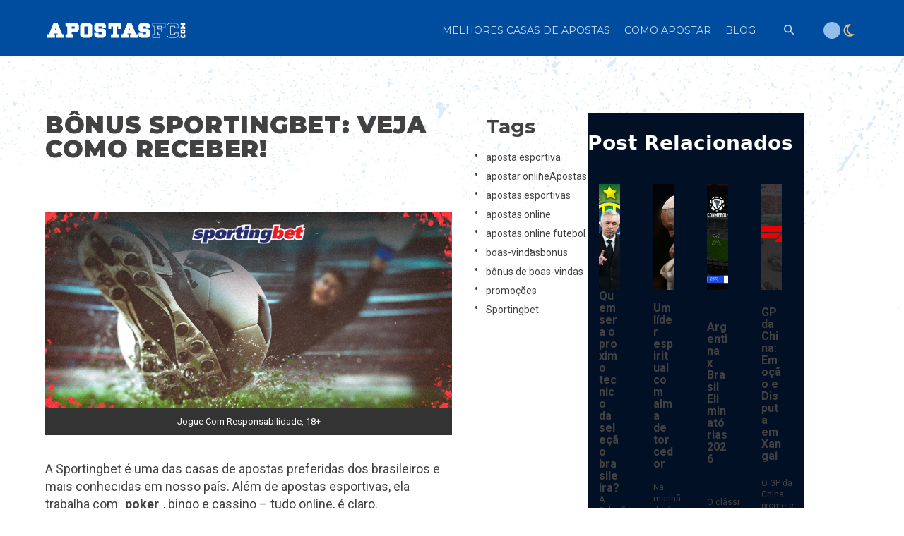

--- FILE ---
content_type: text/html; charset=UTF-8
request_url: https://apostasfc.com/blog/bonus-sportingbet-veja-como-receber/
body_size: 15036
content:
<!DOCTYPE html>
<html lang="pt-BR" class="wpex-classic-style">
<head>
<meta charset="UTF-8">
<link rel="profile" href="http://gmpg.org/xfn/11">
<meta name='robots' content='noindex, nofollow' />
	<style>img:is([sizes="auto" i], [sizes^="auto," i]) { contain-intrinsic-size: 3000px 1500px }</style>
	<meta name="viewport" content="width=device-width, initial-scale=1">

	<!-- This site is optimized with the Yoast SEO plugin v26.2 - https://yoast.com/wordpress/plugins/seo/ -->
	<title>Bônus Sportingbet: veja como receber! - Apostas FC</title>
	<meta name="description" content="Conheça os bônus Sportingbet e descubra como aproveitá-los | Boas-vindas, Múltipla+, Aposta Segura, Supercota, Cashout, Múltiplas Melhoradas e mais | Acesse!" />
	<meta property="og:locale" content="pt_BR" />
	<meta property="og:type" content="article" />
	<meta property="og:title" content="Bônus Sportingbet: veja como receber! - Apostas FC" />
	<meta property="og:description" content="Conheça os bônus Sportingbet e descubra como aproveitá-los | Boas-vindas, Múltipla+, Aposta Segura, Supercota, Cashout, Múltiplas Melhoradas e mais | Acesse!" />
	<meta property="og:url" content="https://apostasfc.com/blog/bonus-sportingbet-veja-como-receber/" />
	<meta property="og:site_name" content="Apostas FC" />
	<meta property="article:publisher" content="https://www.facebook.com/groups/grupodeapostas" />
	<meta property="article:published_time" content="2022-06-17T21:56:31+00:00" />
	<meta property="article:modified_time" content="2024-07-15T19:27:43+00:00" />
	<meta property="og:image" content="https://apostasfc.com/wp-content/uploads/2022/06/bonus-sportingbet.png" />
	<meta property="og:image:width" content="728" />
	<meta property="og:image:height" content="350" />
	<meta property="og:image:type" content="image/png" />
	<meta name="author" content="Sebastian" />
	<meta name="twitter:card" content="summary_large_image" />
	<meta name="twitter:creator" content="@ApostasFC" />
	<meta name="twitter:site" content="@ApostasFC" />
	<meta name="twitter:label1" content="Escrito por" />
	<meta name="twitter:data1" content="Sebastian" />
	<meta name="twitter:label2" content="Est. tempo de leitura" />
	<meta name="twitter:data2" content="5 minutos" />
	<script type="application/ld+json" class="yoast-schema-graph">{"@context":"https://schema.org","@graph":[{"@type":"Article","@id":"https://apostasfc.com/blog/bonus-sportingbet-veja-como-receber/#article","isPartOf":{"@id":"https://apostasfc.com/blog/bonus-sportingbet-veja-como-receber/"},"author":{"name":"Sebastian","@id":"https://10.0.46.193/#/schema/person/642deaa7b302b0d8d6b25c761fd6ae4a"},"headline":"Bônus Sportingbet: veja como receber!","datePublished":"2022-06-17T21:56:31+00:00","dateModified":"2024-07-15T19:27:43+00:00","mainEntityOfPage":{"@id":"https://apostasfc.com/blog/bonus-sportingbet-veja-como-receber/"},"wordCount":710,"commentCount":0,"publisher":{"@id":"https://10.0.46.193/#organization"},"image":{"@id":"https://apostasfc.com/blog/bonus-sportingbet-veja-como-receber/#primaryimage"},"thumbnailUrl":"https://apostasfc.com/wp-content/uploads/2022/06/bonus-sportingbet.png","keywords":["aposta esportiva","apostar online","Apostas","apostas esportivas","apostas online","apostas online futebol","boas-vindas","bonus","bônus de boas-vindas","promoções","Sportingbet"],"articleSection":["Blog","Diego Basso"],"inLanguage":"pt-BR","potentialAction":[{"@type":"CommentAction","name":"Comment","target":["https://apostasfc.com/blog/bonus-sportingbet-veja-como-receber/#respond"]}]},{"@type":"WebPage","@id":"https://apostasfc.com/blog/bonus-sportingbet-veja-como-receber/","url":"https://apostasfc.com/blog/bonus-sportingbet-veja-como-receber/","name":"Bônus Sportingbet: veja como receber! - Apostas FC","isPartOf":{"@id":"https://10.0.46.193/#website"},"primaryImageOfPage":{"@id":"https://apostasfc.com/blog/bonus-sportingbet-veja-como-receber/#primaryimage"},"image":{"@id":"https://apostasfc.com/blog/bonus-sportingbet-veja-como-receber/#primaryimage"},"thumbnailUrl":"https://apostasfc.com/wp-content/uploads/2022/06/bonus-sportingbet.png","datePublished":"2022-06-17T21:56:31+00:00","dateModified":"2024-07-15T19:27:43+00:00","description":"Conheça os bônus Sportingbet e descubra como aproveitá-los | Boas-vindas, Múltipla+, Aposta Segura, Supercota, Cashout, Múltiplas Melhoradas e mais | Acesse!","breadcrumb":{"@id":"https://apostasfc.com/blog/bonus-sportingbet-veja-como-receber/#breadcrumb"},"inLanguage":"pt-BR","potentialAction":[{"@type":"ReadAction","target":["https://apostasfc.com/blog/bonus-sportingbet-veja-como-receber/"]}]},{"@type":"ImageObject","inLanguage":"pt-BR","@id":"https://apostasfc.com/blog/bonus-sportingbet-veja-como-receber/#primaryimage","url":"https://apostasfc.com/wp-content/uploads/2022/06/bonus-sportingbet.png","contentUrl":"https://apostasfc.com/wp-content/uploads/2022/06/bonus-sportingbet.png","width":728,"height":350,"caption":"sportingbet-apostas-online"},{"@type":"BreadcrumbList","@id":"https://apostasfc.com/blog/bonus-sportingbet-veja-como-receber/#breadcrumb","itemListElement":[{"@type":"ListItem","position":1,"name":"Home","item":"https://10.0.46.193/"},{"@type":"ListItem","position":2,"name":"Bônus Sportingbet: veja como receber!"}]},{"@type":"WebSite","@id":"https://10.0.46.193/#website","url":"https://10.0.46.193/","name":"Apostas FC","description":"Prognósticos de futebol, fórum, bônus exclusivos, dicas de apostas esportivas, reviews da bet365, 188bet, sportingbet, como utilizar neteller, handicap, e muito mais!","publisher":{"@id":"https://10.0.46.193/#organization"},"potentialAction":[{"@type":"SearchAction","target":{"@type":"EntryPoint","urlTemplate":"https://10.0.46.193/?s={search_term_string}"},"query-input":{"@type":"PropertyValueSpecification","valueRequired":true,"valueName":"search_term_string"}}],"inLanguage":"pt-BR"},{"@type":"Organization","@id":"https://10.0.46.193/#organization","name":"Apostas FC","url":"https://10.0.46.193/","logo":{"@type":"ImageObject","inLanguage":"pt-BR","@id":"https://10.0.46.193/#/schema/logo/image/","url":"https://apostasfc.com/wp-content/uploads/2018/06/apostasfc-placeholder-og.png","contentUrl":"https://apostasfc.com/wp-content/uploads/2018/06/apostasfc-placeholder-og.png","width":800,"height":600,"caption":"Apostas FC"},"image":{"@id":"https://10.0.46.193/#/schema/logo/image/"},"sameAs":["https://www.facebook.com/groups/grupodeapostas","https://x.com/ApostasFC","https://www.youtube.com/user/apostasfc","https://www.instagram.com/apostasfc/"]},{"@type":"Person","@id":"https://10.0.46.193/#/schema/person/642deaa7b302b0d8d6b25c761fd6ae4a","name":"Sebastian","image":{"@type":"ImageObject","inLanguage":"pt-BR","@id":"https://10.0.46.193/#/schema/person/image/","url":"https://secure.gravatar.com/avatar/a9411d382562bea1a29423293519e0d7a02f2f132ba2b9c8f87e65797c0f01b7?s=96&d=retro&r=g","contentUrl":"https://secure.gravatar.com/avatar/a9411d382562bea1a29423293519e0d7a02f2f132ba2b9c8f87e65797c0f01b7?s=96&d=retro&r=g","caption":"Sebastian"}}]}</script>
	<!-- / Yoast SEO plugin. -->


<link rel="alternate" type="application/rss+xml" title="Feed para Apostas FC &raquo;" href="https://apostasfc.com/feed/" />
<link rel="alternate" type="application/rss+xml" title="Feed de comentários para Apostas FC &raquo;" href="https://apostasfc.com/comments/feed/" />
<link rel="alternate" type="application/rss+xml" title="Feed de comentários para Apostas FC &raquo; Bônus Sportingbet: veja como receber!" href="https://apostasfc.com/blog/bonus-sportingbet-veja-como-receber/feed/" />
<link rel='stylesheet' id='js_composer_front-css' href='https://apostasfc.com/wp-content/plugins/js_composer/assets/css/js_composer.min.css?ver=7.6' media='all' />
<link rel='stylesheet' id='wp-block-library-css' href='https://apostasfc.com/wp-includes/css/dist/block-library/style.min.css?ver=6.8.3' media='all' />
<link rel='stylesheet' id='parent-style-css' href='https://apostasfc.com/wp-content/themes/Total/style.css?ver=6.4.2' media='all' />
<link rel='stylesheet' id='iconos-pagos-css' href='https://apostasfc.com/wp-content/themes/total-child-theme/assets/css/iconos-pagos.css?ver=1.0' media='all' />
<link rel='stylesheet' id='default-css' href='https://apostasfc.com/wp-content/themes/total-child-theme/assets/css/general/default.css?ver=v1.0' media='all' />
<link rel='stylesheet' id='sc-sections-css' href='https://apostasfc.com/wp-content/themes/total-child-theme/assets/css/general/afc-sections.css?ver=v1.0' media='all' />
<link rel='stylesheet' id='sc-menu-header-css' href='https://apostasfc.com/wp-content/themes/total-child-theme/assets/css/general/afc-menu-header.css?ver=v1.0' media='all' />
<link rel='stylesheet' id='sc-pagination-css' href='https://apostasfc.com/wp-content/themes/total-child-theme/assets/css/general/afc-pagination.css?ver=v1.0' media='all' />
<link rel='stylesheet' id='hubspot-form-template-part-css' href='https://apostasfc.com/wp-content/themes/total-child-theme/assets/css/general/hubspot-form-template-part.css?ver=v1.0' media='all' />
<link rel='stylesheet' id='hubspot-form-recursos-css' href='https://apostasfc.com/wp-content/themes/total-child-theme/assets/css/general/hubspot-form-recursos.css?ver=v1.0' media='all' />
<link rel='stylesheet' id='sc-ticket-news-css' href='https://apostasfc.com/wp-content/themes/total-child-theme/assets/css/sections/afc-ticket-news.css?ver=v1.0' media='all' />
<link rel='stylesheet' id='sc-poptin-css' href='https://apostasfc.com/wp-content/themes/total-child-theme/assets/css/sections/afc-poptin.css?ver=v1.0' media='all' />
<link rel='stylesheet' id='sc-optin-hubspot-css' href='https://apostasfc.com/wp-content/themes/total-child-theme/assets/css/sections/afc-optin-hubspot.css?ver=v1.0' media='all' />
<link rel='stylesheet' id='sc-footer-css' href='https://apostasfc.com/wp-content/themes/total-child-theme/assets/css/sections/afc-footer.css?ver=v1.0' media='all' />
<link rel='stylesheet' id='single-css' href='https://apostasfc.com/wp-content/themes/total-child-theme/assets/css/post-types/single.css?ver=v1.0' media='all' />
<link rel='stylesheet' id='single-blog-css' href='https://apostasfc.com/wp-content/themes/total-child-theme/assets/css/post-types/single-blog.css?ver=v1.0' media='all' />
<link rel='stylesheet' id='wpex-style-css' href='https://apostasfc.com/wp-content/themes/total-child-theme/style.css?ver=6.4.2' media='all' />
<link rel='stylesheet' id='wpex-mobile-menu-breakpoint-max-css' href='https://apostasfc.com/wp-content/themes/Total/assets/css/frontend/breakpoints/max.min.css?ver=6.4.2' media='only screen and (max-width:959px)' />
<link rel='stylesheet' id='wpex-mobile-menu-breakpoint-min-css' href='https://apostasfc.com/wp-content/themes/Total/assets/css/frontend/breakpoints/min.min.css?ver=6.4.2' media='only screen and (min-width:960px)' />
<link rel='stylesheet' id='vcex-shortcodes-css' href='https://apostasfc.com/wp-content/themes/Total/assets/css/frontend/vcex-shortcodes.min.css?ver=6.4.2' media='all' />
<link rel='stylesheet' id='fancybox-css' href='https://apostasfc.com/wp-content/themes/Total/assets/css/vendor/jquery.fancybox.min.css?ver=3.5.7' media='all' />
<link rel='stylesheet' id='wpex-fancybox-css' href='https://apostasfc.com/wp-content/themes/Total/assets/css/frontend/fancybox.min.css?ver=6.4.2' media='all' />
<link rel='stylesheet' id='wpex-wpbakery-css' href='https://apostasfc.com/wp-content/themes/Total/assets/css/frontend/wpbakery.min.css?ver=6.4.2' media='all' />
<script src="https://apostasfc.com/wp-content/themes/total-child-theme/assets/js/img-overlay-legales.js?ver=v1.0" id="img-overlay-legales-js"></script>
<script id="wpex-core-js-extra">
var wpex_theme_params = {"selectArrowIcon":"<span class=\"wpex-select-arrow__icon wpex-icon--sm wpex-flex wpex-icon\" aria-hidden=\"true\"><svg viewBox=\"0 0 24 24\" xmlns=\"http:\/\/www.w3.org\/2000\/svg\"><rect fill=\"none\" height=\"24\" width=\"24\"\/><g transform=\"matrix(0, -1, 1, 0, -0.115, 23.885)\"><polygon points=\"17.77,3.77 16,2 6,12 16,22 17.77,20.23 9.54,12\"\/><\/g><\/svg><\/span>","customSelects":".widget_categories form,.widget_archive select,.vcex-form-shortcode select","scrollToHash":"1","localScrollFindLinks":"1","localScrollHighlight":"1","localScrollUpdateHash":"1","scrollToHashTimeout":"500","localScrollTargets":"li.local-scroll a, a.local-scroll, .local-scroll-link, .local-scroll-link > a,.sidr-class-local-scroll-link,li.sidr-class-local-scroll > span > a,li.sidr-class-local-scroll > a","scrollToBehavior":"smooth"};
</script>
<script src="https://apostasfc.com/wp-content/themes/Total/assets/js/frontend/core.min.js?ver=6.4.2" id="wpex-core-js" defer data-wp-strategy="defer"></script>
<script id="wpex-inline-js-after">
!function(){const e=document.querySelector("html"),t=()=>{const t=window.innerWidth-document.documentElement.clientWidth;t&&e.style.setProperty("--wpex-scrollbar-width",`${t}px`)};t(),window.addEventListener("resize",(()=>{t()}))}();
</script>
<script src="https://apostasfc.com/wp-content/themes/Total/assets/js/frontend/search/header-replace.min.js?ver=6.4.2" id="wpex-search-header_replace-js" defer data-wp-strategy="defer"></script>
<script id="wpex-sticky-header-js-extra">
var wpex_sticky_header_params = {"breakpoint":"960","mobileSupport":"1"};
</script>
<script src="https://apostasfc.com/wp-content/themes/Total/assets/js/frontend/sticky/header.min.js?ver=6.4.2" id="wpex-sticky-header-js" defer data-wp-strategy="defer"></script>
<script id="wpex-mobile-menu-sidr-js-extra">
var wpex_mobile_menu_sidr_params = {"breakpoint":"959","i18n":{"openSubmenu":"Open submenu of %s","closeSubmenu":"Close submenu of %s"},"openSubmenuIcon":"<span class=\"wpex-open-submenu__icon wpex-transition-transform wpex-duration-300 wpex-icon\" aria-hidden=\"true\"><svg xmlns=\"http:\/\/www.w3.org\/2000\/svg\" viewBox=\"0 0 448 512\"><path d=\"M201.4 342.6c12.5 12.5 32.8 12.5 45.3 0l160-160c12.5-12.5 12.5-32.8 0-45.3s-32.8-12.5-45.3 0L224 274.7 86.6 137.4c-12.5-12.5-32.8-12.5-45.3 0s-12.5 32.8 0 45.3l160 160z\"\/><\/svg><\/span>","source":"#site-navigation, #mobile-menu-search","side":"right","dark_surface":"1","displace":"","aria_label":"Mobile menu","aria_label_close":"Close mobile menu","class":["wpex-mobile-menu"],"speed":"300"};
</script>
<script src="https://apostasfc.com/wp-content/themes/Total/assets/js/frontend/mobile-menu/sidr.min.js?ver=6.4.2" id="wpex-mobile-menu-sidr-js" defer data-wp-strategy="defer"></script>
<script src="https://apostasfc.com/wp-content/themes/Total/assets/js/frontend/wp/comment-reply.min.js?ver=2.7.0" id="wpex-comment-reply-js" defer data-wp-strategy="defer"></script>
<script src="https://apostasfc.com/wp-includes/js/jquery/jquery.min.js?ver=3.7.1" id="jquery-core-js"></script>
<script src="https://apostasfc.com/wp-includes/js/jquery/jquery-migrate.min.js?ver=3.4.1" id="jquery-migrate-js"></script>
<script></script><link rel="https://api.w.org/" href="https://apostasfc.com/wp-json/" /><link rel="alternate" title="JSON" type="application/json" href="https://apostasfc.com/wp-json/wp/v2/posts/398875" /><link rel="EditURI" type="application/rsd+xml" title="RSD" href="https://apostasfc.com/xmlrpc.php?rsd" />
<meta name="generator" content="WordPress 6.8.3" />
<link rel='shortlink' href='https://apostasfc.com/?p=398875' />
<link rel="alternate" title="oEmbed (JSON)" type="application/json+oembed" href="https://apostasfc.com/wp-json/oembed/1.0/embed?url=https%3A%2F%2Fapostasfc.com%2Fblog%2Fbonus-sportingbet-veja-como-receber%2F" />
<link rel="alternate" title="oEmbed (XML)" type="text/xml+oembed" href="https://apostasfc.com/wp-json/oembed/1.0/embed?url=https%3A%2F%2Fapostasfc.com%2Fblog%2Fbonus-sportingbet-veja-como-receber%2F&#038;format=xml" />
<style>.recentcomments a{display:inline !important;padding:0 !important;margin:0 !important;}</style><!-- Google Tag Manager -->
<script>(function(w,d,s,l,i){w[l]=w[l]||[];w[l].push({'gtm.start':
new Date().getTime(),event:'gtm.js'});var f=d.getElementsByTagName(s)[0],
j=d.createElement(s),dl=l!='dataLayer'?'&l='+l:'';j.async=true;j.src=
'https://www.googletagmanager.com/gtm.js?id='+i+dl;f.parentNode.insertBefore(j,f);
})(window,document,'script','dataLayer','GTM-PHCKW3N');</script>
<!-- End Google Tag Manager -->
<meta name="facebook-domain-verification" content="324tnja7yg1xalj8o13m78fuqtpsu1" />

<noscript><style>body:not(.content-full-screen) .wpex-vc-row-stretched[data-vc-full-width-init="false"]{visibility:visible;}</style></noscript><link rel="icon" href="https://apostasfc.com/wp-content/uploads/2022/04/cropped-AFC-512x512-2-32x32.png" sizes="32x32" />
<link rel="icon" href="https://apostasfc.com/wp-content/uploads/2022/04/cropped-AFC-512x512-2-192x192.png" sizes="192x192" />
<link rel="apple-touch-icon" href="https://apostasfc.com/wp-content/uploads/2022/04/cropped-AFC-512x512-2-180x180.png" />
<meta name="msapplication-TileImage" content="https://apostasfc.com/wp-content/uploads/2022/04/cropped-AFC-512x512-2-270x270.png" />
<noscript><style> .wpb_animate_when_almost_visible { opacity: 1; }</style></noscript><style data-type="wpex-css" id="wpex-css">/*ADVANCED STYLING CSS*/#site-logo .logo-img{height:26px;width:auto;}/*CUSTOMIZER STYLING*/:root,.site-boxed.wpex-responsive #wrap{--wpex-container-width:1200px;}:root{--wpex-vc-column-inner-margin-bottom:40px;}@media only screen and (max-width:767px){#site-logo .logo-img{max-width:193px;}}</style></head>

<body class="wp-singular post-template-default single single-post postid-398875 single-format-standard wp-custom-logo wp-embed-responsive wp-theme-Total wp-child-theme-total-child-theme wpex-theme wpex-responsive full-width-main-layout no-composer wpex-live-site site-full-width content-full-width post-in-category-blog post-in-category-diego-basso sidebar-widget-icons hasnt-overlay-header page-header-disabled has-mobile-menu wpex-mobile-toggle-menu-icon_buttons wpex-no-js wpb-js-composer js-comp-ver-7.6 vc_responsive">

	
<a href="#content" class="skip-to-content">Skip to content</a>
<!-- Google Tag Manager (noscript) -->
<noscript><iframe src="https://www.googletagmanager.com/ns.html?id=GTM-PHCKW3N"
height="0" width="0" style="display:none;visibility:hidden"></iframe></noscript>
<!-- End Google Tag Manager (noscript) -->
	
	<span data-ls_id="#site_top" tabindex="-1"></span>
	<div id="outer-wrap" class="wpex-overflow-clip">
		
		
		
		<div id="wrap" class="wpex-clr">

			<div id="site-header-sticky-wrapper" class="wpex-sticky-header-holder not-sticky wpex-print-hidden">	<header id="site-header" class="header-dev wpex-z-sticky fixed-scroll has-sticky-dropshadow dyn-styles wpex-print-hidden wpex-relative wpex-clr">
				<div id="site-header-inner" class="header-dev-inner header-padding container wpex-relative wpex-h-100 wpex-py-30 wpex-clr">
<div id="site-logo" class="site-branding header-dev-logo logo-padding wpex-flex wpex-items-center">
	<div id="site-logo-inner" ><a id="site-logo-link" href="https://apostasfc.com/" rel="home" class="main-logo"><img src="https://apostasfc.com/wp-content/uploads/2024/05/apostas-fc.svg" alt="Apostas FC" class="logo-img wpex-h-auto wpex-max-w-100 wpex-align-middle" height="26" data-no-retina data-skip-lazy fetchpriority="high"></a></div>

</div>

	<aside id="header-aside" class="header-dev-aside">
		<div class="header-aside-content wpex-clr"><div class="vc_row wpb_row vc_row-fluid wpex-relative"><div class="wpb_column vc_column_container vc_col-sm-12"><div class="vc_column-inner"><div class="wpb_wrapper"><div class="vcex-shortcode wpex-clr"><aside class="menu-aside">
          <div class="color-scheme-switcher" id="color-scheme-switcher">
         <input name="color-scheme" type="radio" value="light" id="light"><label for="light" class="color-scheme-light"><span class="wpex-icon" aria-hidden="true"><svg xmlns="http://www.w3.org/2000/svg" viewBox="0 0 512 512"><path d="M375.7 19.7c-1.5-8-6.9-14.7-14.4-17.8s-16.1-2.2-22.8 2.4L256 61.1 173.5 4.2c-6.7-4.6-15.3-5.5-22.8-2.4s-12.9 9.8-14.4 17.8l-18.1 98.5L19.7 136.3c-8 1.5-14.7 6.9-17.8 14.4s-2.2 16.1 2.4 22.8L61.1 256 4.2 338.5c-4.6 6.7-5.5 15.3-2.4 22.8s9.8 13 17.8 14.4l98.5 18.1 18.1 98.5c1.5 8 6.9 14.7 14.4 17.8s16.1 2.2 22.8-2.4L256 450.9l82.5 56.9c6.7 4.6 15.3 5.5 22.8 2.4s12.9-9.8 14.4-17.8l18.1-98.5 98.5-18.1c8-1.5 14.7-6.9 17.8-14.4s2.2-16.1-2.4-22.8L450.9 256l56.9-82.5c4.6-6.7 5.5-15.3 2.4-22.8s-9.8-12.9-17.8-14.4l-98.5-18.1L375.7 19.7zM269.6 110l65.6-45.2 14.4 78.3c1.8 9.8 9.5 17.5 19.3 19.3l78.3 14.4L402 242.4c-5.7 8.2-5.7 19 0 27.2l45.2 65.6-78.3 14.4c-9.8 1.8-17.5 9.5-19.3 19.3l-14.4 78.3L269.6 402c-8.2-5.7-19-5.7-27.2 0l-65.6 45.2-14.4-78.3c-1.8-9.8-9.5-17.5-19.3-19.3L64.8 335.2 110 269.6c5.7-8.2 5.7-19 0-27.2L64.8 176.8l78.3-14.4c9.8-1.8 17.5-9.5 19.3-19.3l14.4-78.3L242.4 110c8.2 5.7 19 5.7 27.2 0zM256 368a112 112 0 1 0 0-224 112 112 0 1 0 0 224zM192 256a64 64 0 1 1 128 0 64 64 0 1 1 -128 0z"/></svg></span></label>
          <input name="color-scheme" type="radio" value="dark" id="dark"><label for="dark" class="color-scheme-dark"><span class="wpex-icon" aria-hidden="true"><svg xmlns="http://www.w3.org/2000/svg" viewBox="0 0 384 512"><path d="M144.7 98.7c-21 34.1-33.1 74.3-33.1 117.3c0 98 62.8 181.4 150.4 211.7c-12.4 2.8-25.3 4.3-38.6 4.3C126.6 432 48 353.3 48 256c0-68.9 39.4-128.4 96.8-157.3zm62.1-66C91.1 41.2 0 137.9 0 256C0 379.7 100 480 223.5 480c47.8 0 92-15 128.4-40.6c1.9-1.3 3.7-2.7 5.5-4c4.8-3.6 9.4-7.4 13.9-11.4c2.7-2.4 5.3-4.8 7.9-7.3c5-4.9 6.3-12.5 3.1-18.7s-10.1-9.7-17-8.5c-3.7 .6-7.4 1.2-11.1 1.6c-5 .5-10.1 .9-15.3 1c-1.2 0-2.5 0-3.7 0c-.1 0-.2 0-.3 0c-96.8-.2-175.2-78.9-175.2-176c0-54.8 24.9-103.7 64.1-136c1-.9 2.1-1.7 3.2-2.6c4-3.2 8.2-6.2 12.5-9c3.1-2 6.3-4 9.6-5.8c6.1-3.5 9.2-10.5 7.7-17.3s-7.3-11.9-14.3-12.5c-3.6-.3-7.1-.5-10.7-.6c-2.7-.1-5.5-.1-8.2-.1c-3.3 0-6.5 .1-9.8 .2c-2.3 .1-4.6 .2-6.9 .4z"/></svg></span></label>
                  <div class="ball"></div>
          </div></aside></div></div></div></div></div></div>
			</aside>


<div id="site-navigation-wrap" class="navbar-style-dev hide-at-mm-breakpoint wpex-clr wpex-print-hidden">
	<nav id="site-navigation" class="navigation main-navigation main-navigation-dev wpex-clr" aria-label="Main menu"><ul id="menu-main" class="main-navigation-dev-ul wpex-dropdown-menu wpex-dropdown-menu--onhover"><li id="menu-item-447962" class="menu-item menu-item-type-custom menu-item-object-custom menu-item-447962"><a href="/melhores-casas-de-apostas/"><span class="link-inner">Melhores Casas de Apostas</span></a></li>
<li id="menu-item-448011" class="menu-item menu-item-type-custom menu-item-object-custom menu-item-448011"><a href="/como-apostar/"><span class="link-inner">Como Apostar</span></a></li>
<li id="menu-item-448012" class="menu-item menu-item-type-custom menu-item-object-custom menu-item-448012"><a href="/blog/"><span class="link-inner">Blog</span></a></li>
<li class="search-toggle-li menu-item wpex-menu-extra no-icon-margin"><a href="#" class="site-search-toggle search-header-replace-toggle" role="button" aria-expanded="false" aria-controls="searchform-header-replace" aria-label="Search"><span class="link-inner"><span class="wpex-menu-search-text wpex-hidden">Search</span><span class="wpex-menu-search-icon wpex-icon" aria-hidden="true"><svg xmlns="http://www.w3.org/2000/svg" viewBox="0 0 512 512"><path d="M416 208c0 45.9-14.9 88.3-40 122.7L502.6 457.4c12.5 12.5 12.5 32.8 0 45.3s-32.8 12.5-45.3 0L330.7 376c-34.4 25.2-76.8 40-122.7 40C93.1 416 0 322.9 0 208S93.1 0 208 0S416 93.1 416 208zM208 352a144 144 0 1 0 0-288 144 144 0 1 0 0 288z"/></svg></span></span></a></li></ul></nav>
</div>


<div id="mobile-menu" class="wpex-mobile-menu-toggle show-at-mm-breakpoint wpex-flex wpex-items-center wpex-absolute wpex-top-50 -wpex-translate-y-50 wpex-right-0">
	<div class="wpex-inline-flex wpex-items-center"><a href="#" class="mobile-menu-toggle" role="button" aria-expanded="false"><span class="mobile-menu-toggle__icon wpex-flex"><span class="wpex-hamburger-icon wpex-hamburger-icon--inactive wpex-hamburger-icon--animate" aria-hidden="true"><span></span></span></span><span class="screen-reader-text" data-open-text>Open mobile menu</span><span class="screen-reader-text" data-open-text>Close mobile menu</span></a></div>
</div>

</div>
		
<div id="searchform-header-replace" class="header-searchform-wrap wpex-absolute wpex-z-dropdown wpex-inset-0 wpex-transition-all wpex-duration-300 wpex-invisible wpex-opacity-0 wpex-text-xl">
	<div class="searchform-header-replace__inner container wpex-flex wpex-justify-between wpex-items-center wpex-relative wpex-h-100">
        
<form role="search" method="get" class="searchform searchform--header-replace wpex-h-100 wpex-w-100" action="https://apostasfc.com/" autocomplete="off">
	<label for="searchform-input-697f72bb12f0c" class="searchform-label screen-reader-text">Search</label>
	<input id="searchform-input-697f72bb12f0c" type="search" class="searchform-input wpex-unstyled-input wpex-outline-0 wpex-h-100 wpex-w-100 wpex-uppercase wpex-tracking-wide" name="s" placeholder="Flamingo, dicas, champions" required>
			<button type="submit" class="searchform-submit wpex-unstyled-button wpex-hidden wpex-absolute wpex-top-50 wpex-right-0 wpex-mr-25 -wpex-translate-y-50" aria-label="Submit search"><span class="wpex-icon" aria-hidden="true"><svg xmlns="http://www.w3.org/2000/svg" viewBox="0 0 512 512"><path d="M416 208c0 45.9-14.9 88.3-40 122.7L502.6 457.4c12.5 12.5 12.5 32.8 0 45.3s-32.8 12.5-45.3 0L330.7 376c-34.4 25.2-76.8 40-122.7 40C93.1 416 0 322.9 0 208S93.1 0 208 0S416 93.1 416 208zM208 352a144 144 0 1 0 0-288 144 144 0 1 0 0 288z"/></svg></span></button>
</form>
        <button id="searchform-header-replace-close" class="wpex-unstyled-button wpex-transition-colors wpex-flex wpex-items-center wpex-justify-center wpex-user-select-none wpex-hover-text-1">
            <span class="searchform-header-replace-close__icon wpex-flex wpex-icon" aria-hidden="true"><svg xmlns="http://www.w3.org/2000/svg" viewBox="0 0 24 24"><path d="M0 0h24v24H0V0z" fill="none"/><path d="M19 6.41L17.59 5 12 10.59 6.41 5 5 6.41 10.59 12 5 17.59 6.41 19 12 13.41 17.59 19 19 17.59 13.41 12 19 6.41z"/></svg></span>            <span class="screen-reader-text">Close search</span>
        </button>
    </div>
</div>
	</header>
</div>
			
			<main id="main" class="site-main wpex-clr">

				
<div id="content-wrap"  class="container wpex-clr">

	
	<div id="primary" class="content-area wpex-clr">

		
		<div id="content" class="site-content wpex-clr">

			
			<style>.vc_custom_1745340809689{margin-top: 25px !important;margin-bottom: 25px !important;}</style><div class="custom-singular-template entry wpex-clr"><div class="vc_row wpb_row vc_row-fluid vc_row-o-equal-height vc_row-o-content-top vc_row-flex wpex-relative"><div class="wpb_column afc-blog-content vc_column_container vc_col-sm-7 vc_col-lg-8 vc_col-md-7"><div class="vc_column-inner"><div class="wpb_wrapper"><div class="vcex-page-title vcex-module"><h1 class="vcex-page-title__heading wpex-heading wpex-text-3xl"><span class="vcex-page-title__text">Bônus Sportingbet: veja como receber!</span></h1></div><figure class="vcex-image vcex-module afc-feature-image"><div class="vcex-image-inner wpex-relative wpex-inline-block"><img width="728" height="350" src="https://apostasfc.com/wp-content/uploads/2022/06/bonus-sportingbet.png" class="vcex-image-img wpex-align-middle" alt="sportingbet-apostas-online" loading="lazy" decoding="async" srcset="https://apostasfc.com/wp-content/uploads/2022/06/bonus-sportingbet.png 728w, https://apostasfc.com/wp-content/uploads/2022/06/bonus-sportingbet-300x144.png 300w" sizes="auto, (max-width: 728px) 100vw, 728px" /></div></figure>
<div class="vcex-post-content wpex-mb-0">
	
					<div class="vcex-post-content-c wpex-clr">
<div class="vcex-shortcode wpex-clr"></div>
<p>A Sportingbet é uma das casas de apostas preferidas dos brasileiros e mais conhecidas em nosso país. Além de apostas esportivas, ela trabalha com <a href="https://apostasfc.com/blog/guia-do-poker-para-o-apostador-esportivo/">poker</a>, bingo e cassino – tudo online, é claro.</p>
<p>Um dos motivos de seu sucesso é ter sido a primeira operadora a desembarcar em solo brasileiro, lá em 2007. Assim, se adaptou muito bem às necessidades e preferências locais, tornando-se, também, bastante famosa por aqui.</p>
<p>E, falando em preferências locais, você sabe muito bem como brasileiro gosta de apostar, né? Isso aí: com bônus e promoções! Por isso, selecionamos as principais ofertas da Sportingbet pra você.</p>
<p>Quer descobrir quais são elas? Então vem comigo!</p>
<h2><strong>Bônus Sportingbet: o que preciso saber?</strong></h2>
<p>Normalmente, o primeiro aspecto que deve ser analisado é a confiabilidade da casa de apostas. Mas, se tratando de uma marca tão consagrada e conhecida como a Sportingbet, podemos pular esta etapa.</p>
<p>Afinal, estamos carecas de saber que a Sportingbet é 100% confiável. E, mais do que isso, uma das melhores casas de apostas para o público brasileiro. Por isso, dessa vez, vamos direto aos bônus. Bóra?</p>
<h3><strong>Bônus de boas-vindas</strong></h3>
<p>O bônus de boas-vindas é o mais famoso e tradicional das casas de apostas. E, logicamente, a Sportingbet também oferece esta promoção. A casa dobra o valor do seu primeiro depósito até o limite de R$ 120.</p>
<p>Para participar, basta que seu primeiro depósito seja de R$ 20 ou mais. Fácil, né?</p>
<div class="vcex-shortcode wpex-clr"></div>
<h3><strong>Múltipla+</strong></h3>
<p>Em apostas múltiplas com 3 ou mais seleções, a Sportingbet aumenta os ganhos de seus palpites certeiros. Quanto mais seleções, maior a porcentagem deste aumento. Confira:</p>
<ul>
<li>3 seleções | aumento de 5%</li>
<li>4 seleções | aumento de 10%</li>
<li>5 seleções | aumento de 12%</li>
<li>6 seleções | aumento de 15%</li>
<li>7 seleções | aumento de 20%</li>
<li>8 seleções | aumento de 25%</li>
<li>9 ou mais seleções | aumento de 30%</li>
</ul>



<figure class="wp-block-image aligncenter size-full"><a href="https://apostasfc.com/melhores-casas/sportingbet/"><img fetchpriority="high" decoding="async" width="728" height="350" class="wp-image-398890" src="http://apostasfc.com/wp-content/uploads/2022/06/sportingbet-cashout.png" alt="bonus-e-promocoes-sporting-bet" srcset="https://apostasfc.com/wp-content/uploads/2022/06/sportingbet-cashout.png 728w, https://apostasfc.com/wp-content/uploads/2022/06/sportingbet-cashout-300x144.png 300w" sizes="(max-width: 728px) 100vw, 728px" /></a>
<figcaption>A Sportingbet oferece diversos bônus e promoções para você!</figcaption>
</figure>



<p>Para participar, as apostas podem ser tanto pré-jogo quanto <a href="https://apostasfc.com/como-apostar/licao-4-apostas-ao-vivo-live/">apostas ao vivo</a>, mas as odds devem ser 1.50 ou superiores. É possível utilizar esta promoção em 5 esportes e nos seguintes mercados:</p>



<p><strong>Futebol</strong></p>



<ul class="wp-block-list">
<li>1&#215;2</li>
<li>Dupla Chance</li>
<li>Resultado Correto</li>
<li>Ambas Marcam</li>
</ul>



<p><strong>Basquete</strong></p>



<ul class="wp-block-list">
<li>Vencedor</li>
<li>Total de Pontos</li>
<li>Spread</li>
</ul>



<p><strong>Tênis</strong></p>



<ul class="wp-block-list">
<li>Vencedor</li>
<li>Vencedor do Set</li>
<li>Vencedor do Game</li>
</ul>



<p><strong>Tênis de Mesa</strong></p>



<ul class="wp-block-list">
<li>Vencedor</li>
<li>Vencedor do Set</li>
</ul>



<p><strong>Hóquei no Gelo</strong></p>



<ul class="wp-block-list">
<li>Vencedor</li>
<li>Total de Pontos</li>
<li>Spread</li>
</ul>



<div class="vcex-shortcode wpex-clr"></div>
<h3 class="wp-block-heading"><strong>Vista a camisa</strong></h3>



<p>Nesta promoção, basta você informar à Sportingbet qual é seu time do coração. A partir de então, a casa vai passar a enviar a você promoções especiais relacionadas ao seu clube. Não é ótimo?</p>



<h3 class="wp-block-heading"><strong>Aposta segura</strong></h3>



<p>Eventualmente, a Sportingbet vai oferecer cupons de apostas seguras a você. Ao ativá-los, você terá direito a receber de volta – total ou parcialmente – o valor investido caso erre a aposta.</p>
<h3><strong>Supercota</strong></h3>
<p>De tempos em tempos, você receberá cupons de Supercotas. Basta ativar a oferta para que sua próxima aposta tem a cota turbinada. Assim, se você acertar o palpite, seu lucro será ainda maior.</p>
<h3><strong>Criar apostas</strong></h3>
<p>Através dessa ferramenta, você pode combinar até 8 diferentes seleções em uma mesma partida de modo a aumentar suas <a href="https://en.wikipedia.org/wiki/Odds">odds</a>.</p>
<h3><strong>Encerre apostas e garanta o lucro</strong></h3>
<p>Na Sportingbet, você pode encerrar sua aposta antecipadamente para assegurar seu lucro antes do evento terminar. Isso pode ser feito manualmente, em tempo real, mas também pode ser programado para acontecer automaticamente.</p>
<p>No segundo caso, você pode determinar um valor e, se sua aposta atingir a quantia predeterminada, será encerrada automaticamente.</p>
<h3><strong>Múltiplas Melhoradas</strong></h3>
<p>Diariamente, a Sportingbet aumenta as cotas de algumas apostas múltiplas. É só selecionar os eventos/mercados indicados e aproveitar!</p>
<h2><strong>Conclusão</strong></h2>
<p>É muito fácil compreender por que a Sportingbet faz tanto sucesso no Brasil. Ela conhece o mercado local como ninguém e oferece tudo que os brasileiros mais desejam. Os bônus e promoções são ótimos exemplos.</p>
<p>Definitivamente, é uma das <a href="https://apostasfc.com/melhores-casas/">melhores casas de apostas</a> disponíveis em nosso país. Por isso, qualquer que seja a sua finalidade, vale muito a pena se tornar cliente da Sportingbet. Então clique no botão abaixo, crie sua conta e boas apostas!</p>



<div class="wp-block-buttons">


<figure class="wp-block-image aligncenter size-full"><a href="https://apostasfc.com/melhores-casas/sportingbet/"><img decoding="async" width="728" height="350" class="wp-image-398889" src="https://apostasfc.com/wp-content/uploads/2022/06/bonus-de-boas-vindas-sportingbet.png" alt="sporting-bet-futebol" srcset="https://apostasfc.com/wp-content/uploads/2022/06/bonus-de-boas-vindas-sportingbet.png 728w, https://apostasfc.com/wp-content/uploads/2022/06/bonus-de-boas-vindas-sportingbet-300x144.png 300w" sizes="(max-width: 728px) 100vw, 728px" /></a>
<figcaption></figcaption>
</figure>


</div>

							</div>
</div></div></div><div class="wpb_column vc_column_container vc_col-sm-1"><div class="vc_column-inner"><div class="wpb_wrapper"></div></div></div><div class="wpb_column afc-blog-sidebar vc_column_container vc_col-sm-4 vc_col-lg-3 vc_col-md-4 vc_hidden-xs"><div class="vc_column-inner"><div class="wpb_wrapper"><div class="vc_row wpb_row vc_inner vc_row-fluid afc-aside-section-tag wpex-relative"><div class="wpb_column vc_column_container vc_col-sm-12"><div class="vc_column-inner"><div class="wpb_wrapper"><h3 class="vcex-heading vcex-heading-plain vcex-module wpex-heading wpex-text-2xl afc-aside-heading aside-heading-tags"><span class="vcex-heading-inner wpex-inline-block">Tags</span></h3><div class="vcex-post-terms vcex-module afc-tags"><ul class="vcex-post-terms__list"><li><a href="https://apostasfc.com/tag/aposta-esportiva/" class="vcex-post-terms__item vcex-post-terms__item--484">aposta esportiva</a></li><li><a href="https://apostasfc.com/tag/apostar-online/" class="vcex-post-terms__item vcex-post-terms__item--544">apostar online</a></li><li><a href="https://apostasfc.com/tag/apostas/" class="vcex-post-terms__item vcex-post-terms__item--11">Apostas</a></li><li><a href="https://apostasfc.com/tag/apostas-esportivas/" class="vcex-post-terms__item vcex-post-terms__item--13">apostas esportivas</a></li><li><a href="https://apostasfc.com/tag/apostas-online/" class="vcex-post-terms__item vcex-post-terms__item--15">apostas online</a></li><li><a href="https://apostasfc.com/tag/apostas-online-futebol/" class="vcex-post-terms__item vcex-post-terms__item--468">apostas online futebol</a></li><li><a href="https://apostasfc.com/tag/boas-vindas/" class="vcex-post-terms__item vcex-post-terms__item--715">boas-vindas</a></li><li><a href="https://apostasfc.com/tag/bonus/" class="vcex-post-terms__item vcex-post-terms__item--406">bonus</a></li><li><a href="https://apostasfc.com/tag/bonus-de-boas-vindas/" class="vcex-post-terms__item vcex-post-terms__item--690">bônus de boas-vindas</a></li><li><a href="https://apostasfc.com/tag/promocoes-2/" class="vcex-post-terms__item vcex-post-terms__item--296">promoções</a></li><li><a href="https://apostasfc.com/tag/sportingbet/" class="vcex-post-terms__item vcex-post-terms__item--320">Sportingbet</a></li></ul></div></div></div></div></div><div class="vc_row wpb_row vc_inner vc_row-fluid afc-aside-section-post-casas wpex-relative"><div class="wpb_column wpex-js-sticky vc_column_container vc_col-sm-12"><div class="vc_column-inner"><div class="wpb_wrapper"><div class="wpex-post-cards wpex-post-cards-card-casas afc-casas-de-apostas-post-rel wpex-relative"><div class="wpex-post-cards-inner"></div></div></div></div></div></div></div></div></div></div><div id="card-mobile" class="vc_row wpb_row vc_row-fluid sc-single-palpite-card-mobile-footer wpex-relative visible-phone"><div class="wpb_column vc_column_container vc_col-sm-12"><div class="vc_column-inner"><div class="wpb_wrapper"><div class="wpex-post-cards wpex-post-cards-card-casas-interna afc-card-mobile-footer wpex-relative"><div class="wpex-post-cards-inner"><div class="wpex-post-cards-loop wpex-post-cards-grid wpex-row wpex-clr"><div class="wpex-post-cards-entry col col-1 span_1_of_1 post-28957 type-casa-de-aposta"><div class="wpex-card wpex-card-card-casas-interna"> <div class="card-casa-interna">
                <div class="card-casa-interna-content">
                    <div class="card-casa-interna-media">
                        <img src="https://apostasfc.com/wp-content/uploads/2018/05/logo_sportingbet.svg" class="attachment-full size-full wp-post-image" alt="logo_sportingbet" decoding="async" />
                    </div>
                    <div class="card-casa-interna-condicion-valor">
                        <p class="card-casa-interna-condicion">Com você em cada jogada</p>
                        <p class="card-casa-interna-valor"></p>
                    </div>
                <a href="https://apostasfc.com/go/sportingbet/" class="cta-btn btn-primary" target="_blank">Aposte</a>
                </div>
                </div>
          </div></div></div></div></div></div></div></div></div><div class="vc_row wpb_row vc_row-fluid wpex-relative wpex-vc_row-has-fill wpex-vc-reset-negative-margin" style="z-index:10!important;background-color:#011024!important;"><div class="wpb_column vc_column_container vc_col-sm-12"><div class="vc_column-inner"><div class="wpb_wrapper"><style>.vcex-heading.vcex_697f72bb1a2b7{color:#ffffff;}</style><h3 class="vcex-heading vcex-heading-plain vcex-module wpex-heading wpex-text-2xl vc_custom_1745340809689 afc-aside-heading aside-heading-post-rel vcex_697f72bb1a2b7"><span class="vcex-heading-inner wpex-inline-block">Post Relacionados</span></h3><div class="wpex-post-cards wpex-post-cards-card-blog-2 wpex-mb-25 afc-blog-post-rel vcex_697f72bb1c564 wpex-relative"><div class="wpex-post-cards-inner"><style class="vcex-carousel-preload-css">.vcex_697f72bb1c564 .wpex-posts-card-carousel{--wpex-carousel-gap:15px;}.vcex_697f72bb1c564 .wpex-posts-card-carousel{--wpex-carousel-columns:1;}.vcex_697f72bb1c564 .wpex-posts-card-carousel.wpex-carousel:not(.wpex-carousel--loaded) > *:not(:nth-child(1n+2)){display: flex !important;}@media only screen and (min-width: 480px) {.vcex_697f72bb1c564 .wpex-posts-card-carousel{--wpex-carousel-columns:2;}.vcex_697f72bb1c564 .wpex-posts-card-carousel.wpex-carousel:not(.wpex-carousel--loaded) > *:not(:nth-child(1n+3)){display: flex !important;}}@media only screen and (min-width: 768px) {.vcex_697f72bb1c564 .wpex-posts-card-carousel{--wpex-carousel-columns:3;}.vcex_697f72bb1c564 .wpex-posts-card-carousel.wpex-carousel:not(.wpex-carousel--loaded) > *:not(:nth-child(1n+4)){display: flex !important;}}@media only screen and (min-width: 960px) {.vcex_697f72bb1c564 .wpex-posts-card-carousel{--wpex-carousel-columns:4;}.vcex_697f72bb1c564 .wpex-posts-card-carousel.wpex-carousel:not(.wpex-carousel--loaded) > *:not(:nth-child(1n+5)){display: flex !important;}}</style><div class="wpex-post-cards-loop wpex-posts-card-carousel wpex-carousel owl-carousel wpex-carousel--render-onload wpex-carousel--flex wpex-carousel--offset-fix arrwstyle-round-white arrwpos-center" data-wpex-carousel='{&quot;loop&quot;:&quot;false&quot;,&quot;slideBy&quot;:1,&quot;items&quot;:4,&quot;responsive&quot;:{&quot;0&quot;:{&quot;items&quot;:&quot;1&quot;},&quot;480&quot;:{&quot;items&quot;:&quot;2&quot;},&quot;768&quot;:{&quot;items&quot;:&quot;3&quot;},&quot;960&quot;:{&quot;items&quot;:4}}}'><div class="wpex-post-cards-entry wpex-carousel-slide post-450932 type-post cat-6 cat-1038"><div class="wpex-card wpex-card-card-blog-2">
<div class="wpex-card-inner card-blog-2" >
	<div class="card-blog-2-content">
		<img src="https://apostasfc.com/wp-content/uploads/2025/04/Quem-sera-o-proximo-tecnico-da-selecao-brasileira-portada-AFC.png" alt="Quem sera o proximo tecnico da seleção brasileira?">
		<a href="https://apostasfc.com/blog/quem-sera-o-proximo-tecnico-da-selecao-brasileira/"><h3 class="card-blog-2-title">Quem sera o proximo tecnico da seleção brasileira?</h3></a>
		<p class="card-blog-2-content-txt">A Seleção Brasileira vive um momento de incerteza crítica a apenas um mês do...</p>
		<a class="btn-primary" href="https://apostasfc.com/blog/quem-sera-o-proximo-tecnico-da-selecao-brasileira/">Leia Mais</a>
	</div>
</div>
</div></div><div class="wpex-post-cards-entry wpex-carousel-slide post-450885 type-post cat-6 cat-1038 post_tag-1040 post_tag-1039"><div class="wpex-card wpex-card-card-blog-2">
<div class="wpex-card-inner card-blog-2" >
	<div class="card-blog-2-content">
		<img src="https://apostasfc.com/wp-content/uploads/2025/03/Papa-Francisco.webp" alt="Um líder espiritual com alma de torcedor">
		<a href="https://apostasfc.com/blog/um-lider-espiritual-com-alma-de-torcedor/"><h3 class="card-blog-2-title">Um líder espiritual com alma de torcedor</h3></a>
		<p class="card-blog-2-content-txt">Na manhã desta segunda-feira, 21 de abril de 2025, o mundo despediu-se de uma f...</p>
		<a class="btn-primary" href="https://apostasfc.com/blog/um-lider-espiritual-com-alma-de-torcedor/">Leia Mais</a>
	</div>
</div>
</div></div><div class="wpex-post-cards-entry wpex-carousel-slide post-450778 type-post cat-6 post_tag-773 post_tag-152 post_tag-500 post_tag-931"><div class="wpex-card wpex-card-card-blog-2">
<div class="wpex-card-inner card-blog-2" >
	<div class="card-blog-2-content">
		<img src="https://apostasfc.com/wp-content/uploads/2025/03/ARGXBRA_escudos.png" alt="Argentina x Brasil Eliminatórias 2026">
		<a href="https://apostasfc.com/blog/argentina-x-brasil-eliminatorias-2026/"><h3 class="card-blog-2-title">Argentina x Brasil Eliminatórias 2026</h3></a>
		<p class="card-blog-2-content-txt">O clássico sul-americano entre Argentina x Brasil pelas Eliminatórias da Copa ...</p>
		<a class="btn-primary" href="https://apostasfc.com/blog/argentina-x-brasil-eliminatorias-2026/">Leia Mais</a>
	</div>
</div>
</div></div><div class="wpex-post-cards-entry wpex-carousel-slide post-450698 type-post cat-6 post_tag-505 post_tag-1037 post_tag-1036"><div class="wpex-card wpex-card-card-blog-2">
<div class="wpex-card-inner card-blog-2" >
	<div class="card-blog-2-content">
		<img src="https://apostasfc.com/wp-content/uploads/2025/03/FORMULA-1_.png" alt="GP da China: Emoção e Disputa em Xangai">
		<a href="https://apostasfc.com/blog/gp-da-china-emocao-e-disputa-em-xangai/"><h3 class="card-blog-2-title">GP da China: Emoção e Disputa em Xangai</h3></a>
		<p class="card-blog-2-content-txt">O GP da China promete agitar o cenário da Fórmula 1 neste fim de semana, traze...</p>
		<a class="btn-primary" href="https://apostasfc.com/blog/gp-da-china-emocao-e-disputa-em-xangai/">Leia Mais</a>
	</div>
</div>
</div></div></div></div></div></div></div></div></div>
</div>
			
		</div>

		
	</div>

	
</div>


			
		</main>

		
		

	<footer id="footer-builder" class="footer-builder">
		<div class="footer-builder-content container entry wpex-clr">
			<style>.vc_custom_1745265288227{margin-bottom: 0px !important;padding-bottom: 0px !important;}.vc_custom_1715792891603{margin-bottom: 0px !important;padding-bottom: 0px !important;}.vc_custom_1715792897694{margin-bottom: 0px !important;padding-bottom: 0px !important;}</style><div class="vc_row wpb_row vc_row-fluid afc-row-logo wpex-relative"><div class="wpb_column vc_column_container vc_col-sm-12"><div class="vc_column-inner"><div class="wpb_wrapper"><figure class="vcex-image vcex-module"><div class="vcex-image-inner wpex-relative wpex-inline-block"><img width="9999" src="https://apostasfc.com/wp-content/uploads/2024/05/apostas-fc.svg" class="vcex-image-img wpex-align-middle" alt="" loading="lazy" decoding="async" /></div></figure></div></div></div></div><div class="vc_row wpb_row vc_row-fluid wpex-justify-center vc_row-o-content-middle vc_row-flex wpex-relative hidden-desktop"><div class="wpb_column wpex-justify-center vc_column_container vc_col-sm-12"><div class="vc_column-inner vc_custom_1745265288227"><div class="wpb_wrapper">
	<div class="wpb_raw_code wpb_raw_html wpb_content_element wpex-block wpex-xl-hidden" >
		<div class="wpb_wrapper">
			<div class="poptin-embedded" data-id="013f99476f18e"></div>
		</div>
	</div>
</div></div></div></div><div class="vc_row wpb_row vc_row-fluid afc-row-images-menu wpex-relative"><div class="wpb_column afc-column-1 vc_column_container vc_col-sm-3"><div class="vc_column-inner vc_custom_1715792891603"><div class="wpb_wrapper"><figure class="vcex-image vcex-module"><div class="vcex-image-inner wpex-relative wpex-inline-block"><a href="https://www.gamblingtherapy.org/" target="_blank" rel="noopener noreferrer"><img width="269" height="73" src="https://apostasfc.com/wp-content/uploads/2024/05/18-jogo-responsavel.png" class="vcex-image-img wpex-align-middle" alt="+18 jogo responsavel" loading="lazy" decoding="async" /></a></div></figure><figure class="vcex-image vcex-module"><div class="vcex-image-inner wpex-relative wpex-inline-block"><img width="303" height="40" src="https://apostasfc.com/wp-content/uploads/2024/05/logo-orange.png" class="vcex-image-img wpex-align-middle" alt="logo-gambleAware" loading="lazy" decoding="async" srcset="https://apostasfc.com/wp-content/uploads/2024/05/logo-orange.png 303w, https://apostasfc.com/wp-content/uploads/2024/05/logo-orange-300x40.png 300w" sizes="auto, (max-width: 303px) 100vw, 303px" /></div></figure>
	<div class="wpb_raw_code wpb_raw_html wpb_content_element wpex-m-auto wpex-hidden wpex-xl-block" >
		<div class="wpb_wrapper">
			<div class="poptin-embedded" data-id="013f99476f18e"></div>
		</div>
	</div>
</div></div></div><div class="wpb_column afc-column-2 vc_column_container vc_col-sm-3"><div class="vc_column-inner vc_custom_1715792897694"><div class="wpb_wrapper"><div  class="vc_wp_custommenu wpb_content_element"><div class="widget widget_nav_menu"><div class="menu-afc-menu-footer-1-container"><ul id="menu-afc-menu-footer-1" class="menu"><li id="menu-item-448060" class="menu-item menu-item-type-post_type menu-item-object-page menu-item-home menu-item-448060"><a href="https://apostasfc.com/">Inicio</a></li>
<li id="menu-item-448061" class="menu-item menu-item-type-custom menu-item-object-custom menu-item-448061"><a href="/melhores-casas-de-apostas/">Casas de Apostas</a></li>
<li id="menu-item-448062" class="menu-item menu-item-type-custom menu-item-object-custom menu-item-448062"><a href="#">Picks &#038; Tips</a></li>
<li id="menu-item-448063" class="menu-item menu-item-type-custom menu-item-object-custom menu-item-448063"><a href="/como-apostar/">Como Apostar</a></li>
<li id="menu-item-448064" class="menu-item menu-item-type-custom menu-item-object-custom menu-item-448064"><a href="/blog/">Blog</a></li>
<li id="menu-item-448065" class="menu-item menu-item-type-custom menu-item-object-custom menu-item-448065"><a href="/contato/">Contato</a></li>
<li id="menu-item-448066" class="menu-item menu-item-type-custom menu-item-object-custom menu-item-448066"><a href="https://eightroom.com/">Anuncie Aqui</a></li>
</ul></div></div></div></div></div></div><div class="wpb_column afc-column-3 vc_column_container vc_col-sm-3"><div class="vc_column-inner"><div class="wpb_wrapper"><div  class="vc_wp_custommenu wpb_content_element"><div class="widget widget_nav_menu"><div class="menu-afc-menu-footer-2-container"><ul id="menu-afc-menu-footer-2" class="menu"><li id="menu-item-448067" class="menu-item menu-item-type-post_type menu-item-object-page menu-item-448067"><a href="https://apostasfc.com/quem-somos/">Quem Somos</a></li>
<li id="menu-item-448068" class="menu-item menu-item-type-post_type menu-item-object-page menu-item-448068"><a href="https://apostasfc.com/termos-condicoes/">Termos &#038; Condições</a></li>
<li id="menu-item-448069" class="menu-item menu-item-type-post_type menu-item-object-page menu-item-448069"><a href="https://apostasfc.com/politicas-de-privacidade/">Politicas de Privacidade</a></li>
<li id="menu-item-448070" class="menu-item menu-item-type-post_type menu-item-object-page menu-item-448070"><a href="https://apostasfc.com/maioridade-legal/">Maioridade Legal</a></li>
<li id="menu-item-448071" class="menu-item menu-item-type-post_type menu-item-object-page menu-item-448071"><a href="https://apostasfc.com/jogo-responsavel/">Jogo Responsável</a></li>
<li id="menu-item-448072" class="menu-item menu-item-type-custom menu-item-object-custom menu-item-448072"><a href="/feed/">RSS Feed</a></li>
</ul></div></div></div></div></div></div><div class="wpb_column afc-column-4 vc_column_container vc_col-sm-3"><div class="vc_column-inner"><div class="wpb_wrapper"><figure class="vcex-image vcex-module"><div class="vcex-image-inner wpex-relative wpex-inline-block"><a href="https://certify.gpwa.org/verify/apostasfcw.com/" target="_blank" rel="noopener noreferrer"><img width="86" height="32" src="https://apostasfc.com/wp-content/uploads/2024/05/gpwa.gif" class="vcex-image-img wpex-align-middle" alt="gpwa" loading="lazy" decoding="async" /></a></div></figure><figure class="vcex-image vcex-module"><div class="vcex-image-inner wpex-relative wpex-inline-block"><a href="http://www.apcwinteractive.org/profile/ApostasFC" target="_blank" rel="noopener noreferrer"><img width="180" height="71" src="https://apostasfc.com/wp-content/uploads/2024/05/apcw.jpg" class="vcex-image-img wpex-align-middle" alt="apcw" loading="lazy" decoding="async" /></a></div></figure></div></div></div></div><div class="vc_row wpb_row vc_row-fluid afc-row-social-media wpex-relative"><div class="wpb_column vc_column_container vc_col-sm-12"><div class="vc_column-inner"><div class="wpb_wrapper"><div class="vcex-flex-container vcex-module wpex-flex wpex-gap-20 wpex-items-center wpex-justify-center"><figure class="vcex-image vcex-module"><div class="vcex-image-inner wpex-relative wpex-inline-block"><a href="https://www.facebook.com/groups/grupodeapostas" target="_blank" rel="noopener noreferrer"><img width="9999" src="https://apostasfc.com/wp-content/uploads/2024/05/ico-fb.svg" class="vcex-image-img wpex-align-middle" alt="Facebook" loading="lazy" decoding="async" /></a></div></figure><figure class="vcex-image vcex-module"><div class="vcex-image-inner wpex-relative wpex-inline-block"><a href="https://twitter.com/ApostasFC" target="_blank" rel="noopener noreferrer"><img width="9999" src="https://apostasfc.com/wp-content/uploads/2024/05/ico-x.svg" class="vcex-image-img wpex-align-middle" alt="X" loading="lazy" decoding="async" /></a></div></figure><figure class="vcex-image vcex-module"><div class="vcex-image-inner wpex-relative wpex-inline-block"><a href="https://www.instagram.com/apostasfc" target="_blank" rel="noopener noreferrer"><img width="9999" src="https://apostasfc.com/wp-content/uploads/2024/05/ico-ig.svg" class="vcex-image-img wpex-align-middle" alt="Instagram" loading="lazy" decoding="async" /></a></div></figure><figure class="vcex-image vcex-module"><div class="vcex-image-inner wpex-relative wpex-inline-block"><a href="https://www.youtube.com/user/apostasfc" target="_blank" rel="noopener noreferrer"><img width="9999" src="https://apostasfc.com/wp-content/uploads/2024/05/ico-yt.svg" class="vcex-image-img wpex-align-middle" alt="Youtube" loading="lazy" decoding="async" /></a></div></figure><figure class="vcex-image vcex-module"><div class="vcex-image-inner wpex-relative wpex-inline-block"><a href="https://t.me/apostasfc" target="_blank" rel="noopener noreferrer"><img width="9999" src="https://apostasfc.com/wp-content/uploads/2024/05/ico-tg.svg" class="vcex-image-img wpex-align-middle" alt="Telegram" loading="lazy" decoding="async" /></a></div></figure></div></div></div></div></div><div class="vc_row wpb_row vc_row-fluid afc-row-copywright wpex-relative"><div class="wpb_column vc_column_container vc_col-sm-12"><div class="vc_column-inner"><div class="wpb_wrapper">
	<div class="wpb_text_column wpb_content_element" >
		<div class="wpb_wrapper">
			<p>Powered by <a href="https://eightroom.com" target="_blank" rel="noopener">Eightroom.com</a> &#8211; 2025</p>

		</div>
	</div>
</div></div></div></div>
		</div>
	</footer>



	


	</div>

	
	
</div>


<a href="#top" id="site-scroll-top" class="wpex-z-popover wpex-flex wpex-items-center wpex-justify-center wpex-fixed wpex-rounded-full wpex-text-center wpex-box-content wpex-transition-all wpex-duration-200 wpex-bottom-0 wpex-right-0 wpex-mr-25 wpex-mb-25 wpex-no-underline wpex-print-hidden wpex-surface-2 wpex-text-4 wpex-hover-bg-accent wpex-invisible wpex-opacity-0"><span class="wpex-flex wpex-icon" aria-hidden="true"><svg xmlns="http://www.w3.org/2000/svg" viewBox="0 0 512 512"><path d="M233.4 105.4c12.5-12.5 32.8-12.5 45.3 0l192 192c12.5 12.5 12.5 32.8 0 45.3s-32.8 12.5-45.3 0L256 173.3 86.6 342.6c-12.5 12.5-32.8 12.5-45.3 0s-12.5-32.8 0-45.3l192-192z"/></svg></span><span class="screen-reader-text">Back To Top</span></a>


<div id="mobile-menu-search" class="wpex-hidden">
	<form method="get" action="https://apostasfc.com/" class="mobile-menu-searchform wpex-relative">
		<label for="mobile-menu-search-input" class="screen-reader-text">Search</label>
		<input id="mobile-menu-search-input" class="mobile-menu-searchform__input wpex-unstyled-input wpex-outline-0 wpex-w-100" type="search" name="s" autocomplete="off" placeholder="Search" required>
						<button type="submit" class="mobile-menu-searchform__submit searchform-submit wpex-unstyled-button wpex-block wpex-absolute wpex-top-50 wpex-text-right" aria-label="Submit search"><span class="wpex-icon" aria-hidden="true"><svg xmlns="http://www.w3.org/2000/svg" viewBox="0 0 512 512"><path d="M416 208c0 45.9-14.9 88.3-40 122.7L502.6 457.4c12.5 12.5 12.5 32.8 0 45.3s-32.8 12.5-45.3 0L330.7 376c-34.4 25.2-76.8 40-122.7 40C93.1 416 0 322.9 0 208S93.1 0 208 0S416 93.1 416 208zM208 352a144 144 0 1 0 0-288 144 144 0 1 0 0 288z"/></svg></span></button>
	</form>
</div>

<template id="wpex-template-sidr-mobile-menu-top">		<div class="wpex-mobile-menu__top wpex-p-20 wpex-gap-15 wpex-flex wpex-justify-between">
						<a href="#" role="button" class="wpex-mobile-menu__close wpex-inline-flex wpex-no-underline" aria-label="Close mobile menu"><span class="wpex-mobile-menu__close-icon wpex-flex wpex-icon wpex-icon--xl" aria-hidden="true"><svg xmlns="http://www.w3.org/2000/svg" viewBox="0 0 24 24"><path d="M0 0h24v24H0V0z" fill="none"/><path d="M19 6.41L17.59 5 12 10.59 6.41 5 5 6.41 10.59 12 5 17.59 6.41 19 12 13.41 17.59 19 19 17.59 13.41 12 19 6.41z"/></svg></span></a>
		</div>
		</template>

<div class="wpex-sidr-overlay wpex-fixed wpex-inset-0 wpex-hidden wpex-z-backdrop wpex-bg-backdrop"></div>

<script type="speculationrules">
{"prefetch":[{"source":"document","where":{"and":[{"href_matches":"\/*"},{"not":{"href_matches":["\/wp-*.php","\/wp-admin\/*","\/wp-content\/uploads\/*","\/wp-content\/*","\/wp-content\/plugins\/*","\/wp-content\/themes\/total-child-theme\/*","\/wp-content\/themes\/Total\/*","\/*\\?(.+)"]}},{"not":{"selector_matches":"a[rel~=\"nofollow\"]"}},{"not":{"selector_matches":".no-prefetch, .no-prefetch a"}}]},"eagerness":"conservative"}]}
</script>
<script type="text/html" id="wpb-modifications"> window.wpbCustomElement = 1; </script><link rel='stylesheet' id='card-casa-interna-css' href='https://apostasfc.com/wp-content/themes/total-child-theme/assets/css/shortcodes/card-casa-interna.css?ver=v1.0' media='' />
<link rel='stylesheet' id='wpex-owl-carousel-css' href='https://apostasfc.com/wp-content/plugins/total-theme-core/assets/css/vendor/wpex-owl-carousel.min.css?ver=2.4.2' media='all' />
<link rel='stylesheet' id='card-blog-2-css' href='https://apostasfc.com/wp-content/themes/total-child-theme/assets/css/my-cards/card-blog-2.css?ver=v1.0' media='' />
<script src="https://apostasfc.com/wp-content/themes/Total/assets/js/vendor/jquery.fancybox.min.js?ver=3.5.7" id="fancybox-js"></script>
<script id="wpex-fancybox-js-extra">
var wpex_fancybox_params = {"animationEffect":"fade","zoomOpacity":"auto","animationDuration":"366","transitionEffect":"fade","transitionDuration":"366","gutter":"50","loop":"","arrows":"1","infobar":"1","smallBtn":"auto","backFocus":"","closeExisting":"1","buttons":["zoom","slideShow","close","thumbs"],"slideShow":{"autoStart":false,"speed":3000},"lang":"en","i18n":{"en":{"CLOSE":"Close","NEXT":"Next","PREV":"Previous","ERROR":"The requested content cannot be loaded. Please try again later.","PLAY_START":"Start slideshow","PLAY_STOP":"Pause slideshow","FULL_SCREEN":"Full screen","THUMBS":"Thumbnails","DOWNLOAD":"Download","SHARE":"Share","ZOOM":"Zoom","DIALOG_ARIA":"You can close this modal content with the ESC key","VIEW_SLIDE":"View"}},"thumbs":{"autoStart":false,"hideOnClose":true,"axis":"y"}};
</script>
<script src="https://apostasfc.com/wp-content/themes/Total/assets/js/frontend/fancybox.min.js?ver=6.4.2" id="wpex-fancybox-js"></script>
<script src="https://apostasfc.com/wp-content/plugins/total-theme-core/assets/js/vendor/wpex-owl-carousel-classic.min.js?ver=2.4.2" id="wpex-owl-carousel-js"></script>
<script src="https://apostasfc.com/wp-includes/js/imagesloaded.min.js?ver=5.0.0" id="imagesloaded-js"></script>
<script id="vcex-carousels-js-extra">
var vcex_carousels = {"nav":"true","dots":"false","autoplay":"false","lazyLoad":"false","loop":"true","autoplayHoverPause":"true","center":"false","smartSpeed":"250","slideBy":"1","autoplayTimeout":"5000","margin":"15","items":"4","autoHeight":"false","autoWidth":"false","slideTransition":"","rtl":"false","navClass":["wpex-carousel__arrow wpex-carousel__arrow--prev owl-nav__btn owl-prev theme-button","wpex-carousel__arrow wpex-carousel__arrow--next owl-nav__btn owl-next theme-button"],"responsive":{"0":{"items":"1"},"480":{"items":"2"},"768":{"items":"3"},"960":{"items":"4"}},"prevIcon":"<span class=\"wpex-carousel__arrow-icon wpex-flex wpex-icon wpex-icon--bidi\" aria-hidden=\"true\"><svg xmlns=\"http:\/\/www.w3.org\/2000\/svg\" viewBox=\"0 0 320 512\"><path d=\"M9.4 233.4c-12.5 12.5-12.5 32.8 0 45.3l192 192c12.5 12.5 32.8 12.5 45.3 0s12.5-32.8 0-45.3L77.3 256 246.6 86.6c12.5-12.5 12.5-32.8 0-45.3s-32.8-12.5-45.3 0l-192 192z\"\/><\/svg><\/span>","nextIcon":"<span class=\"wpex-carousel__arrow-icon wpex-flex wpex-icon wpex-icon--bidi\" aria-hidden=\"true\"><svg xmlns=\"http:\/\/www.w3.org\/2000\/svg\" viewBox=\"0 0 320 512\"><path d=\"M310.6 233.4c12.5 12.5 12.5 32.8 0 45.3l-192 192c-12.5 12.5-32.8 12.5-45.3 0s-12.5-32.8 0-45.3L242.7 256 73.4 86.6c-12.5-12.5-12.5-32.8 0-45.3s32.8-12.5 45.3 0l192 192z\"\/><\/svg><\/span>","i18n":{"next":"Next","prev":"Previous","go_to_slide":"Go to slide","nav_esc":"Press escape to go to the first slide","instructions":"Use the left and right arrow keys to access the carousel navigation buttons"}};
</script>
<script src="https://apostasfc.com/wp-content/plugins/total-theme-core/assets/js/frontend/carousels.min.js?ver=2.4.2" id="vcex-carousels-js"></script>
<script></script>
</body>
</html>


--- FILE ---
content_type: text/css
request_url: https://apostasfc.com/wp-content/themes/total-child-theme/assets/css/general/default.css?ver=v1.0
body_size: 2775
content:
@import url("https://fonts.googleapis.com/css2?family=Montserrat:ital,wght@0,100..900;1,100..900&display=swap");
@import url("https://fonts.googleapis.com/css2?family=Roboto:ital,wght@0,300;0,400;0,700;1,300;1,400;1,700&display=swap");

:root {
	/* Fonts */
	--afc-font-family-header: "Montserrat", sans-serif;
	--afc-font-family-body: "Roboto", sans-serif;
	--afc-font-weight-extralight: 300;
	--afc-font-weight-regular: 400;
	--afc-font-weight-bold: 700;
	--afc-font-weight-extraBold: 900;

	/* Colors */
	--afc-color-primary: #0067D3;
	--afc-color-primary-50: rgba(0, 102, 211, 0.5);
	--afc-color-primary-darker: #004D9F;
	--afc-color-accent: #451B9E;
	--afc-color-error-background: #ED8EB9;
	--afc-color-error-border: #BA0043;

	--afc-color-light-mode: #011024;
	--afc-color-light-mode-90: rgba(1, 16, 36, 0.9);
	--afc-color-light-mode-80: rgba(1, 16, 36, 0.8);
	--afc-color-light-mode-70: rgba(1, 16, 36, 0.7);
	--afc-color-light-mode-60: rgba(1, 16, 36, 0.6);
	--afc-color-light-mode-50: rgba(1, 16, 36, 0.5);
	--afc-color-light-mode-40: rgba(1, 16, 36, 0.4);
	--afc-color-light-mode-30: rgba(1, 16, 36, 0.3);
	--afc-color-light-mode-20: rgba(1, 16, 36, 0.2);
	--afc-color-light-mode-10: rgba(1, 16, 36, 0.1);
	--afc-color-light-mode-0: rgba(1, 16, 36, 0);
	--afc-color-bg-light-mode: #E6E9ED;
	--afc-color-bg-light-mode-alt-1: #CEDEF5;
	--afc-color-bg-light-mode-alt-2: #CDDFFA;
	--afc-color-bg-light-mode-alt-3: #93BDEA;

	--afc-color-dark-mode: #ffffff;
	--afc-color-dark-mode-90: rgba(255, 255, 255, 0.9);
	--afc-color-dark-mode-80: rgba(255, 255, 255, 0.8);
	--afc-color-dark-mode-70: rgba(255, 255, 255, 0.7);
	--afc-color-dark-mode-60: rgba(255, 255, 255, 0.6);
	--afc-color-dark-mode-50: rgba(255, 255, 255, 0.5);
	--afc-color-dark-mode-40: rgba(255, 255, 255, 0.4);
	--afc-color-dark-mode-30: rgba(255, 255, 255, 0.3);
	--afc-color-dark-mode-20: rgba(255, 255, 255, 0.2);
	--afc-color-dark-mode-10: rgba(255, 255, 255, 0.1);
	--afc-color-bg-dark-mode: #011024;

	--afc-color-bg-dark-mode-alt-1: #061529;
	--afc-color-bg-dark-mode-alt-1-60: rgba(6, 21, 41, 0.6);
	--afc-color-bg-dark-mode-alt-1-0: rgba(6, 21, 41, 0);

	--afc-color-bg-dark-mode-alt-2: #0A203B;
	--afc-color-bg-dark-mode-alt-3: #004D9F;



	--afc-bg-menu: var(--afc-color-primary-darker);
	--afc-color-menu: rgba(255, 255, 255, 0.8);
	--afc-color-hover-menu: #fff;
	--afc-footer: #0C0E13;

	--afc-color-bg-dark-mode-card: #012249;
	--afc-color-border-dark-mode-card: #CDDFFA;

	--afc-color-bg-light-mode-card: #C4D5E8;
	--afc-color-border-light-mode-card: #0A203B;
	/* --afc-color-bg-dark-mode-card-alt-1: #061529;
	--afc-color-bg-dark-mode-card-alt-2: #011024; */
	/* --afc-color-bg-dark-mode-medios-de-pago: #4c4c4c; */

	/* Text */
	--afc-size-p: 18px;
	--afc-margin-p: 16px;

	--afc-size-heading: 34px;
	--afc-font-weight-heading: var(--afc-font-weight-extraBold);

	--afc-size-h2: 32px;
	--afc-font-weight-h2: var(--afc-font-weight-extraBold);
	--afc-margin-top-h2: 32px;
	--afc-margin-bottom-h2: 16px;

	--afc-size-h3: 28px;
	--afc-font-weight-h3: var(--afc-font-weight-bold);
	--afc-size-h4: 24px;
	--afc-font-weight-h4: var(--afc-font-weight-bold);

	--afc-size-h5: 21px;
	--afc-font-weight-h5: var(--afc-font-weight-bold);

	--afc-letter-spacing-uppercase: 0.02em;

	/* Border Radius */
	--afc-br-20: 20px;
	--afc-br-16: 16px;
	--afc-br-8: 8px;
	--afc-br-4: 4px;
	--afc-br-2: 2px;

	/* Borders */
	--afc-border-3px: solid 3px light-dark(var(--afc-color-border-light-mode-card), var(--afc-color-border-dark-mode-card));

	/* Primary Buttons */
	--afc-primary-button-color-text: #fff;
	--afc-primary-button-color-text-hover: var(--afc-color-light-mode);
	--afc-primary-button-color-background: var(--afc-color-primary);
	--afc-primary-button-color-background-hover: #fff;


	/* Secondary Button */
	--afc-secondary-button-color-text: light-dark(var(--afc-color-light-mode), var(--afc-color-dark-mode));
	--afc-secondary-button-color-border: light-dark(var(--afc-color-light-mode), var(--afc-color-dark-mode));
	--afc-secondary-button-color-text-hover: light-dark(var(--afc-color-bg-light-mode), var(--afc-color-bg-dark-mode));
	--afc-secondary-button-color-background-hover: light-dark(var(--afc-color-light-mode), var(--afc-color-dark-mode));
	--afc-button-primary-border-radius: 500px;


	/* Para el radio redondeado de los botones */

	/* sobreescribir las variables del tema para el bg del body y el menu */
	--wpex-bg-color: light-dark(var(--afc-color-bg-light-mode), var(--afc-color-bg-dark-mode));
	--wpex-surface-1: light-dark(var(--afc-color-bg-light-mode), var(--afc-color-bg-dark-mode));


	/* Card Hover Animation Background */
	--afc-card-hover-animation-bg: linear-gradient(120deg,
			#171717 38%,
			#535353 65%,
			#171717 80%);
}

.vc_column_container>.vc_column-inner {
	padding: 0;
}

#content .vc_column-inner {
	margin-bottom: 0;
}

.wpex-post-cards-inner {
	margin: auto;
}

/* SECTION: Hero --->  */

#content .sc-row-hero,
#content .sc-row-hero .wpb_column,
#content .sc-row-hero .vc_column-inner {
	margin: 0;
	padding: 0;
}

/* <--- Fin SECTION: Hero */

/*
bg body y menu
*/

.body {
	background-color: light-dark(var(--afc-color-bg-light-mode), var(--afc-color-bg-dark-mode));
}

.vc_row {
	margin-right: 0;
	margin-left: 0;
}

.pagos-ico {
	width: 34px;
	height: 26px;
}

#footer-bottom {
	display: none;
}

.sc-section-extra-content {
	margin-top: 100px;
}

/* MENU: /general/sc-menu-header.css */

/* SCROLL UP button */
#site-scroll-top {
	z-index: 300;
	padding: 4px;
	border: 1px solid light-dark(var(--afc-color-light-mode-20), var(--afc-color-dark-mode-20));
	background-color: light-dark(var(--afc-color-bg-light-mode-alt-2), var(--afc-color-bg-dark-mode-alt-2));
	color: light-dark(var(--afc-color-light-mode-80), var(--afc-color-dark-mode-80));
}

#site-scroll-top:hover {
	background-color: light-dark(var(--afc-color-light-mode), var(--afc-color-dark-mode));
	color: light-dark(var(--afc-color-dark-mode), var(--afc-color-light-mode));
}

.size-thumbnail,
.size-thumb {
	width: 42px;
	height: 42px;
}

.wpex-carousel .owl-nav.disabled {
	visibility: hidden !important;
}

/* Carrousel Nav Slim */
.wpex-carousel.arrwstyle-slim .owl-nav .owl-nav__btn {
	border: 2px solid light-dark(var(--afc-color-light-mode), var(--afc-color-dark-mode));
	border-radius: 50%;
	width: 40px;
	height: 40px;
	display: flex;
	align-items: center;
	justify-content: center;
	color: light-dark(var(--afc-color-light-mode), var(--afc-color-dark-mode));
	font-size: 24px;
	opacity: 0.8;
}

.wpex-carousel.arrwstyle-slim .owl-nav .owl-nav__btn:hover {
	background-color: light-dark(var(--afc-color-light-mode-20), var(--afc-color-dark-mode-20));
	opacity: 1;
}

/* Lightbox */

body .fancybox-can-pan .fancybox-content,
body .fancybox-can-swipe .fancybox-content {
	cursor: auto;
}

body .fancybox-content {
	border: 1px solid light-dark(var(--afc-color-light-mode-20), var(--afc-color-dark-mode-20));
	border-radius: 8px;
	background-color: light-dark(var(--afc-color-bg-light-mode-alt-1), var(--afc-color-bg-dark-mode-alt-1));
}

.fancybox-container .hubspot-form-text {
	width: 100%;
	max-width: 400px;
	margin: auto;
	margin-bottom: 32px;
}

.fancybox-container .hubspot-form-text * {
	margin: 0;
	padding: 0;
	color: light-dark(var(--afc-color-light-mode), var(--afc-color-dark-mode));
	font-weight: var(--afc-font-weight-normal);
	font-size: 16px;
	line-height: 1.4;
	font-family: var(--afc-font-family-body);
}

.fancybox-container .hubspot-form-text h3 {
	margin: 0;
	margin-bottom: 16px;
	padding: 0;
	color: light-dark(var(--afc-color-light-mode), var(--afc-color-dark-mode));
	font-weight: var(--afc-font-weight-bold);
	font-size: 24px;
	line-height: 1.2;
	font-family: var(--afc-font-family-header);
}

.fancybox-content {
	border: 1px solid light-dark(var(--afc-color-light-mode-20), var(--afc-color-dark-mode-20));
	border-radius: 8px;
	background-color: light-dark(var(--afc-color-bg-light-mode-alt-1), var(--afc-color-bg-dark-mode-alt-1));
}

.fancybox-slide--html .fancybox-close-small {
	color: white !important;
	opacity: 1 !important;
}

/* PRIMARY BUTTON */
a.btn-primary,
.btn-primary {
	text-decoration: none !important;
	border: solid 1px var(--afc-primary-color);
	border: none;
	border-radius: var(--afc-button-primary-border-radius);
	background-color: var(--afc-color-primary);
	color: var(--afc-primary-button-color-text);
	font-weight: var(--afc-font-weight-bold);
	letter-spacing: var(--afc-letter-spacing-uppercase);
	text-transform: uppercase;
	transition-duration: 0.3s;
	transition-timing-function: cubic-bezier(0.9, -0.28, 0, 1.69);
}

a.btn-primary:hover,
.btn-primary:hover {
	border: 1px solid rgba(255, 255, 255, 0.1);
	background-color: var(--afc-primary-button-color-background-hover);
	box-shadow: inset 0 0 10px var(--afc-color-light-mode-70);
	color: var(--afc-primary-button-color-text-hover);
}

/* SECONDARY BUTTON */
.afc-secondary-button {
	display: block;
	width: fit-content;
	margin: auto;
	padding: 6px 12px 6px 12px;
	border: 2px solid var(--afc-secondary-button-color-border);
	border-radius: var(--afc-button-primary-border-radius);
	background: none;
	color: var(--afc-secondary-button-color-text);
	font-weight: var(--afc-font-weight-bold);
	font-size: 18px;
	text-transform: uppercase;
	font-family: var(--afc-font-family-header);
	text-decoration: none;
	transition: all 0.3s ease-in-out;
}

.afc-secondary-button:hover {
	background-color: var(--afc-secondary-button-color-background-hover);
	color: var(--afc-secondary-button-color-text-hover);
	border-color: var(--afc-secondary-button-color-background-hover);
}

/* TERCEARY BUTTON */
.afc-terceary-button {
	display: block;
	width: fit-content;
	margin: auto;
	padding: 6px 20px 8px 20px;
	background: none;
	color: var(--afc-secondary-button-color-text);
	font-weight: var(--afc-font-weight-regular);
	font-size: 18px;
	text-transform: uppercase;
	font-family: var(--afc-font-family-header);
	text-decoration: underline;
	transition: all 0.3s ease-in-out;
}

.afc-terceary-button:hover {
	color: var(--afc-color-primary);
}

/* NO POSTS FOUND (postcards tema) */
.vcex-no-posts-found {
	background-color: var(--afc-color-dark-mode-10);
	padding: 32px;
	border-radius: 8px;
	text-align: center;
	color: var(--afc-color-dark-mode-80);
	font-size: 16px;
	font-weight: var(--afc-font-weight-extralight);
}

/* Breadcrumbs */
#main .vcex-breadcrumbs>span {
	font-weight: var(--afc-font-weight-regular);
	font-size: 14px;
}

#main .vcex-breadcrumbs>span>span {
	color: var(--afc-color-dark-mode-90);
}

#main .vcex-breadcrumbs>span>span:first-child {
	background-color: var(--afc-color-dark-mode-90);
	color: var(--afc-color-light-mode);
	padding: 2px 4px;
	border-radius: 4px;
	text-transform: uppercase;
	font-size: 12px;
	letter-spacing: var(--afc-letter-spacing-uppercase);
}

/* Animations */
@-webkit-keyframes CardAnimateHover {
	0% {
		background-position: 51% 0%;
	}

	50% {
		background-position: 50% 100%;
	}

	100% {
		background-position: 51% 0%;
	}
}

@-moz-keyframes CardAnimateHover {
	0% {
		background-position: 51% 0%;
	}

	50% {
		background-position: 50% 100%;
	}

	100% {
		background-position: 51% 0%;
	}
}

@-o-keyframes CardAnimateHover {
	0% {
		background-position: 51% 0%;
	}

	50% {
		background-position: 50% 100%;
	}

	100% {
		background-position: 51% 0%;
	}
}

@keyframes CardAnimateHover {
	0% {
		background-position: 51% 0%;
	}

	50% {
		background-position: 50% 100%;
	}

	100% {
		background-position: 51% 0%;
	}
}

/* Media Query for Tablets Ipads portrait mode */
@media (max-width: 1024px) {}

/* Media Query for low resolution  Tablets, Ipads */
@media (max-width: 768px) {
	/*.sc-section .vc_row {
		padding: 0 16px;
	}*/

	#sidr-main .sidr-class-wpex-close {
		width: 68px;
		margin-left: auto;
	}

	#sidr-main .sidr-class-wpex-close a span {
		font-size: 36px;
	}
}

@media only screen and (min-width: 640px) {
	.wpex-carousel.arrwstyle-slim.arrwpos-abs .owl-prev {
		left: -60px;
	}

	.wpex-carousel.arrwstyle-slim.arrwpos-abs .owl-next {
		right: -60px;
	}
}

/* Media Query for Mobile Devices */
@media (max-width: 480px) {

	/* Métodos de Pago*/
	.pagos-ico {
		width: 40px;
		height: 26px;
	}

	/* Lightbox */
	.fancybox-content {
		max-width: 95% !important;
		padding: 32px 16px !important;
	}

	.fancybox-container .hubspot-form-text p {
		display: none;
	}
}

@media (max-width: 400px) {
	.pagos-ico {
		width: 30px;
		height: 20px;
	}
}

--- FILE ---
content_type: text/css
request_url: https://apostasfc.com/wp-content/themes/total-child-theme/assets/css/general/afc-sections.css?ver=v1.0
body_size: 966
content:
/* CSS Style */

.afc-section {
	padding-top: 48px;
	padding-bottom: 48px;
	margin-top: 0;
	margin-bottom: 0;
}

/* .afc-section-casas-populares,
.afc-como-apostar,
.afc-section-reviews,
.afc-section-blog,
.afc-section-redes-sociales {
	
} */

.afc-section .vc_row {
	max-width: 1200px;
	margin: auto;
}

/* .vc_section.afc-section-video-live .vc_row {
	padding: 0;
	max-width: 100%;
} */

.afc-section h3,
.afc-section h2 {
	margin: 0;
	padding: 0;
}

.afc-section h2.afc-section-heading {
	margin-bottom: 84px;
	color: light-dark(var(--afc-color-light-mode), var(--afc-color-dark-mode));
	font-family: var(--afc-font-family-header);
	font-weight: var(--afc-font-weight-extraBold);
	font-size: var(--afc-size-heading);
	text-transform: uppercase;
}

.afc-section h2.afc-section-heading .vcex-heading-inner::after {
	content: '';
	display: block;
	width: 180px;
	height: 5px;
	background: light-dark(var(--afc-color-light-mode), var(--afc-color-dark-mode));
	margin-top: 8px;

}

.afc-section .afc-section-heading h2 a:hover {
	color: light-dark(var(--afc-color-light-mode), var(--afc-color-dark-mode));
}

.afc-section .afc-section-heading h3 {
	color: var(--afc-color-primary);
	font-weight: var(--afc-font-weight-regular);
	font-size: 24px;
	letter-spacing: var(--afc-letter-spacing-uppercase);
	text-transform: uppercase;
}

.afc-section .afc-section-heading h3 a:hover {
	color: var(--afc-color-primary);
}

.afc-section .afc-section-content {
	max-width: 800px;
	margin: auto;
	padding-top: 32px;
}

.afc-section .afc-section-text {
	margin-top: 24px;
	margin-bottom: 24px;
	color: light-dark(var(--afc-color-light-mode-90), var(--afc-color-dark-mode-90));
	font-size: 19px;
	line-height: 1.4;
	font-family: var(--afc-font-family-body);
}

.afc-section .wpex-pagination {
	height: 40px;
}

.afc-section-casas-populares,
.afc-section-reviews {
	background-color: light-dark(var(--afc-color-bg-light-mode), var(--afc-color-bg-dark-mode));
}

.afc-section.afc-como-apostar,
.afc-section-blog {
	background-color: light-dark(var(--afc-color-bg-light-mode-alt-3), var(--afc-color-bg-dark-mode-alt-3));
}

.afc-section-casas-populares,
.afc-section-reviews,
.afc-section.afc-como-apostar,
.afc-section-blog {
	background-size: contain;
	background-repeat: no-repeat;
	background-position: center top;

}

@media (prefers-color-scheme: light) {
	.afc-section-casas-populares {
		background-image: url(../../images/background/bg-block-1-light.png);
	}

	.afc-section.afc-como-apostar {
		background-image: url(../../images/background/bg-block-2-light.png);
	}

	.afc-section-reviews {
		background-image: url(../../images/background/bg-block-3-light.png);
	}

	.afc-section-blog {
		background-image: url(../../images/background/bg-block-4-light.png);

	}
}

@media (prefers-color-scheme: dark) {
	.afc-section-casas-populares {
		background-image: url(../../images/background/bg-block-1-dark.png);
	}

	.afc-section.afc-como-apostar {
		background-image: url(../../images/background/bg-block-2-dark.png);
	}

	.afc-section-reviews {
		background-image: url(../../images/background/bg-block-3-dark.png);
	}

	.afc-section-blog {
		background-image: url(../../images/background/bg-block-4-dark.png);
	}
}






/* <-- wpex-post-cards */

/* Media Query for Tablets Ipads portrait mode */
@media (max-width: 1024px) {
	body:not(.um-page) .afc-section {
		padding-top: 24px;
		padding-bottom: 24px;
		margin-left: 0;
		margin-right: 0;
	}

	.afc-section .afc-section-content {
		padding-top: 32px;
	}
}

/* Media Query for landscape Tablets, Ipads */
@media (max-width: 960px) {}

/* Media Query for low resolution  Tablets, Ipads */
@media (max-width: 768px) {
	.afc-section .afc-section-content {
		padding-top: 32px;
	}

	.afc-section .afc-section-heading {
		margin-bottom: 40px;
		padding: 0;
	}

	.afc-section h2.afc-section-heading {
		font-size: 35px;
	}

	.afc-section h3.afc-section-heading {
		font-size: 22px;
	}

	.afc-section .afc-section-text {
		margin-top: 16px;
		font-size: 20px;
	}
}

/* Media Query for Mobile Devices */
@media (max-width: 480px) {
	.afc-section {
		padding-top: 24px;
		padding-bottom: 24px;
		margin-left: 0;
		margin-right: 0;
	}



	.afc-section .afc-section-content {
		padding-top: 32px;
	}

	.afc-section .afc-section-content .afc-secondary-button {
		font-size: 18px;
	}

	.afc-section .afc-section-heading {
		margin-bottom: 40px;
		padding: 0;
	}

	.afc-section h2.afc-section-heading {
		font-size: 30px;
	}

	.afc-section h3.afc-section-heading {
		font-size: 18px;
	}

	.afc-section .afc-section-text {
		margin-top: 16px;
		font-size: 18px;
	}

	.afc-section .wpex-post-cards-entry .wpex-row .col>div {
		width: 100%;
		min-width: 100%;
	}

	.afc-section .wpex-pagination {
		margin-top: 16px;
	}
}

--- FILE ---
content_type: text/css
request_url: https://apostasfc.com/wp-content/themes/total-child-theme/assets/css/general/hubspot-form-template-part.css?ver=v1.0
body_size: 1040
content:
/* CSS Style */

.hubspot-form-template-part .hubspot-shortcode,
.fancybox-container .hubspot-shortcode {
	z-index: 20;

	position: relative;
	height: fit-content;

	margin-top: 32px;
	margin-bottom: 32px;
	padding: 32px;
	border: 1px solid var(--afc-color-dark-mode-20);
	border-radius: 8px;
	background-color: rgba(255, 255, 255, 0.1);
}

.fancybox-container .hubspot-shortcode {
	margin: 0;
	padding: 0;
	border: none;
	background: none;
}

.hubspot-form-template-part .hubspot-shortcode form,
.fancybox-container .hubspot-shortcode form {
	display: flex;
	flex-direction: row;
	align-items: flex-start;
	justify-content: space-between;
	width: 100%;
	gap: 16px;
}

.fancybox-container .hubspot-shortcode form {
	flex-direction: column;
}

.hubspot-form-template-part .hubspot-shortcode form label span:first-of-type,
.fancybox-container .hubspot-shortcode form label span:first-of-type {
	position: absolute;
	top: 8px;
	left: 16px;
	color: black;
	font-size: 22px;
	font-size: 18px;
	font-family: var(--afc-font-family-header);
}

.hubspot-form-template-part .hubspot-shortcode form label .hs-form-required,
.fancybox-container .hubspot-shortcode form label .hs-form-required {
	position: absolute;
	top: 0px;
	left: 56px;
	color: black;
	font-size: 22px;
	font-size: 18px;
	font-family: var(--afc-font-family-header);
}

.hubspot-form-template-part .hubspot-shortcode form .hs-form-field,
.fancybox-container .hubspot-shortcode form .hs-form-field {
	display: flex;
	position: relative;
	flex-direction: column;
	align-items: center;
	justify-content: flex-start;
	width: 100% !important;
}

.hubspot-form-template-part .hubspot-shortcode fieldset,
.fancybox-container .hubspot-shortcode fieldset {
	display: flex;
	width: 100%;
	gap: 16px;
}

.fancybox-container .hubspot-shortcode fieldset {
	flex-direction: column;
	width: 100%;
}

.hubspot-form-template-part .hubspot-shortcode fieldset div.input,
.fancybox-container .hubspot-shortcode fieldset div.input {
	margin: 0 !important;
}

.fancybox-container .hubspot-shortcode fieldset div.input {
	width: 100%;
}

.hubspot-form-template-part .hubspot-shortcode form input,
.fancybox-container .hubspot-shortcode form input {
	width: 100%;
	height: 50px;
	border-radius: 100px;
}

.hubspot-form-template-part .hubspot-shortcode form input.error,
.fancybox-container .hubspot-shortcode form input.error {
	border: 2px solid var(--afc-color-error-border);
}

.hubspot-form-template-part .hubspot-shortcode form .hs-error-msgs,
.fancybox-container .hubspot-shortcode form .hs-error-msgs {
	width: 90%;
	height: 32px;
	margin: auto;
	margin-top: 8px;
	padding: 0;
	border-radius: 4px;
	background: var(--afc-color-error-background);
	list-style-type: none;
}

.hubspot-form-template-part .hubspot-shortcode form .hs-error-msgs li,
.fancybox-container .hubspot-shortcode form .hs-error-msgs li {
	display: flex;
	align-items: center;
	height: 100%;
	padding: 4px;
}

.hubspot-form-template-part .hubspot-shortcode form .hs-error-msgs label,
.fancybox-container .hubspot-shortcode form .hs-error-msgs label {
	position: relative;
	top: 0;
	color: black;
	font-size: 14px;
	font-family: var(--afc-font-family-header);
}

.hubspot-form-template-part .hubspot-shortcode form input.hs-input,
.fancybox-container .hubspot-shortcode form input.hs-input {
	padding-left: 70px;
	background-color: var(--afc-color-dark-mode-80);
	color: var(--afc-color-light-mode);
	font-weight: var(--afc-font-weight-regular);
	font-size: 16px;
	font-family: var(--afc-font-family-body);
	text-align: left;
}

.fancybox-container .hubspot-shortcode form .input textarea {
	font-size: 16px;
	width: 100%;
	background-color: var(--afc-color-dark-mode-80);
	height: 200px;
	min-width: 360px;
	border-radius: 8px;
	padding-top: 40px;
	padding-left: 16px;
}

.fancybox-container .hubspot-shortcode form input.hs-input {
	width: 100% !important;
}

.fancybox-container .hubspot-shortcode .hs-submit {
	width: 100%;
}

.hubspot-form-template-part .hubspot-shortcode form input[type="submit"],
.fancybox-container .hubspot-shortcode form input[type="submit"] {
	display: flex;
	align-items: center;
	justify-content: center;
	width: fit-content;
	min-width: 170px;
	padding: 8px 16px 12px 16px;
	border: 2px solid var(--afc-secondary-button-color-border);
	background: none;
	color: var(--afc-secondary-button-color-text);
	font-weight: var(--afc-font-weight-regular);
	font-size: 24px;
	line-height: 1;
	font-family: var(--afc-font-family-header);
	text-align: center;
}

.fancybox-container .hubspot-shortcode form input[type="submit"] {
	width: 100%;
	margin: auto;
}

.hubspot-form-template-part .hubspot-shortcode form input[type="submit"]:hover,
.fancybox-container .hubspot-shortcode form input[type="submit"]:hover {
	background-color: var(--afc-color-primary);
	color: var(--afc-primary-button-color-text);
}

/* Media Query for Tablets Ipads portrait mode */
@media (max-width: 1024px) {
	.hubspot-form-template-part .hubspot-shortcode form {
		flex-direction: column;
	}

	.hubspot-form-template-part .hubspot-shortcode fieldset {
		flex-direction: column;
		width: 100%;
	}

	.hubspot-form-template-part .hubspot-shortcode fieldset div.input {
		width: 100%;
	}

	.hubspot-form-template-part .hubspot-shortcode .hs-submit {
		width: 100%;
	}

	.hubspot-form-template-part .hubspot-shortcode form input[type="submit"] {
		width: 100%;
	}
}

/* Media Query for low resolution  Tablets, Ipads */
@media (max-width: 768px) {}

/* Media Query for Mobile Devices */
@media (max-width: 480px) {

	.fancybox-container .hubspot-shortcode form .input textarea {
		min-width: 100%;
	}
}

--- FILE ---
content_type: text/css
request_url: https://apostasfc.com/wp-content/themes/total-child-theme/assets/css/sections/afc-ticket-news.css?ver=v1.0
body_size: 881
content:
/* CSS Style */

:root {
	--afc-ticket-news-height: 50px;
}

.afc-section-ticket-news {
	position: relative;
	height: var(--afc-ticket-news-height);
	padding: 0;
	padding-top: 0;
	background-color: var(--afc-color-dark-mode);
}

.afc-section-ticket-news * {
	margin: 0;
	padding: 0;
	color: var(--afc-color-light-mode);
	font-size: 12px;
}

.afc-section-ticket-news a {
	color: var(--afc-color-light-mode-80);
	font-size: 18px;
	font-family: var(--afc-font-family-body);
	text-decoration: underline;
}

.afc-section-ticket-news a:hover {
	color: var(--afc-color-light-mode);
	text-decoration: underline;
}

.afc-section-ticket-news .vc_row {
	margin: 0;
	margin-right: 32px;
	margin-left: 332px;
	padding: 0;
}

.afc-section-ticket-news .vc_column-inner {
	margin: 0;
	padding: 0;
}

.afc-section-ticket-news .wpex-post-cards-inner {
	display: flex;
	align-items: center;
	height: var(--afc-ticket-news-height);
}

.afc-section-ticket-news .owl-carousel.owl-loaded {
	display: flex;
	align-items: center;
	height: 40px;
}

.afc-section-ticket-news .wpex-carousel.arrwpos-right .owl-nav {
	display: flex;
	align-items: center;
	margin: 0;
	padding: 0;
	gap: 4px;
}

.afc-section-ticket-news .owl-nav {
	font-family: inherit;
}

.afc-section-ticket-news .wpex-carousel .owl-nav__btn {
	margin: 0;
}

.afc-section-ticket-news .wpex-carousel.arrwpos-right .owl-nav .owl-nav__btn {
	width: 32px;
	height: 32px;
	border-radius: 100px;
	background-color: var(--afc-color-light-mode-40);
}

.afc-section-ticket-news .wpex-carousel.arrwpos-right .owl-nav .owl-nav__btn:hover {
	background-color: var(--afc-color-light-mode-80);
}

.afc-section-ticket-news .wpex-carousel.arrwpos-right .owl-nav .owl-nav__btn .ticon {
	color: var(--afc-color-dark-mode);
}

.afc-section-ticket-news .wpex-carousel.arrwpos-right .owl-nav .owl-nav__btn .ticon-chevron-left {
	padding-right: 2px;
}

.afc-section-ticket-news .wpex-carousel.arrwpos-right .owl-nav .owl-nav__btn .ticon-chevron-right {
	padding-left: 2px;
}

.afc-section-ticket-news::before {
	display: flex;
	position: absolute;
	top: 6%;
	left: 0;
	align-items: center;
	justify-content: flex-end;
	width: 300px;
	height: 88%;
	padding-right: 16px;
	padding-bottom: 2px;
	background-color: var(--afc-color-light-mode);
	content: "Novo!";
	color: var(--afc-color-dark-mode);
	font-size: 22px;
	font-family: var(--afc-font-family-header);
	letter-spacing: var(--afc-letter-spacing-uppercase);
	text-align: right;
	text-transform: uppercase;
}

.afc-section-ticket-news .card-ticket-news {
	width: 85%;
	overflow: hidden;
	text-overflow: ellipsis;
	white-space: nowrap;
}

.afc-section-ticket-news .card-ticket-news .card-ticket-news-title {
	font-weight: var(--afc-font-weight-bold);
}

.afc-section-ticket-news .card-ticket-news p {
	display: inline;
	font-size: 14px;
}

/* Media Query for Tablets Ipads portrait mode */
@media (max-width: 1024px) {
	body .afc-section.afc-section-ticket-news {
		padding-top: 0;
	}

	.afc-section-ticket-news .vc_row {
		margin-left: 172px;
	}

	.afc-section-ticket-news::before {
		width: 140px;
	}
}

/* Media Query for low resolution  Tablets, Ipads */
@media (max-width: 768px) {
	.afc-section-ticket-news .vc_row {
		margin-left: 122px;
	}

	.afc-section-ticket-news::before {
		width: 100px;
		font-size: 18px;
	}
}

/* Media Query for Mobile Devices */
@media (max-width: 480px) {
	.vc_section.afc-section-ticket-news {
		margin: 8px 0;
	}

	.afc-section-ticket-news .vc_row {
		margin-right: 8px;
		margin-left: 80px;
	}

	.afc-section-ticket-news::before {
		width: 70px;
		padding-right: 8px;
		font-size: 14px;
	}

	.afc-section-ticket-news .card-ticket-news {
		width: 75%;
	}

	.afc-section-ticket-news a {
		font-size: 14px;
	}

	.afc-section-ticket-news,
	.afc-section-ticket-news .wpex-post-cards-inner {
		height: 40px;
	}

	.afc-section-ticket-news .wpex-carousel.arrwpos-right .owl-nav .owl-nav__btn {
		width: 24px;
		height: 24px;
	}

	.afc-section-ticket-news .wpex-carousel.arrwpos-right .owl-nav .owl-nav__btn.owl-prev {
		margin-right: 10px;
	}

	.afc-section-ticket-news .ticon-chevron-left::before,
	.afc-section-ticket-news .ticon-chevron-right::before {
		font-size: 14px;
	}
}

--- FILE ---
content_type: text/css
request_url: https://apostasfc.com/wp-content/themes/total-child-theme/assets/css/sections/afc-poptin.css?ver=v1.0
body_size: 499
content:
/* CCS Style */

.sc-section-poptin {
	width: 100vw;
	max-width: 100vw;
	height: 750px;
	margin-top: 48px;
}

.sc-section-poptin * {
	color: var(--afc-color-dark-mode);
	font-family: var(--afc-font-family-header);
}

#main .sc-section-poptin .sc-row-optin-title {
	display: flex;
	position: relative;
	width: 80%;
	margin: auto !important;
	padding: 0;
	font-size: 48px;
	line-height: 1.2;
	text-align: right;
}

#main .sc-section-poptin .sc-poptin-heading {
	margin-top: 64px;
}

#main .sc-section-poptin .sc-row-optin-title p {
	max-width: 500px;
	margin-left: auto;
}

.sc-section-poptin .sc-poptin-form {
	position: absolute;
	top: 50px;
	right: 170px;
}

.vc_section.sc-section.sc-section-poptin {
	margin-bottom: 0;
}

/* Media Query for Tablets Ipads portrait mode */
@media (max-width: 1024px) {
	.sc-section-poptin {
		background-position-x: 0;
		background-position-y: top;
	}

	#main .sc-section-poptin .sc-row-optin-title {
		margin-top: 25% !important;
	}

	#main .sc-section-poptin .sc-row-optin-title p {
		max-width: 400px;
		font-size: 40px;
	}
}

/* Media Query for low resolution  Tablets, Ipads */
@media (max-width: 768px) {
	.sc-section-poptin {
		height: 400px;
	}

	#main .sc-section-poptin .sc-row-optin-title {
		width: 90%;
		margin: auto !important;
		margin-top: 32px !important;
	}

	#main .sc-section-poptin .sc-row-optin-title p {
		width: 355px;
		max-width: 320px;
		margin-left: auto;
		font-size: 32px;
	}

	.sc-section-poptin .sc-poptin-form {
		right: 50%;
	}
}

/* Media Query for Mobile Devices */
@media (max-width: 480px) {
	.sc-section-poptin {
		background-position-x: 0;
	}

	.sc-section-poptin .sc-poptin-form {
		top: 0;
	}

	#main .sc-section-poptin .sc-poptin-heading {
		margin-top: 0 !important;
	}

	#main .sc-section-poptin .sc-row-optin-title {
		margin-top: 0 !important;
		font-size: 28px;
		line-height: 1.2;
	}

	#main .sc-section-poptin .sc-row-optin-title p {
		max-width: 50%;
		font-size: 26px;
		line-height: 1.2;
	}
}

--- FILE ---
content_type: text/css
request_url: https://apostasfc.com/wp-content/themes/total-child-theme/assets/css/sections/afc-footer.css?ver=v1.0
body_size: 893
content:
/* CSS Style */

.footer-builder {
	z-index: 200;
	position: relative;
	padding-top: 48px;
	padding-bottom: 8px;
	background: var(--afc-footer);
}

.footer-builder>* {
	color: var(--afc-color-dark-mode-60);
	font-size: 12px;
	line-height: 1.5;
	font-family: var(--afc-font-family-body);
}

.footer-builder .vc_row {
	max-width: 1200px;
	margin: auto;
	margin-bottom: 50px;
}

.footer-builder .vc_column-inner {
	margin-bottom: 0;
}

.footer-builder .afc-row-logo {
	text-align: center;
}

.footer-builder .afc-row-logo img {
	max-width: 240px;
	height: auto;
}


.footer-builder .afc-row-images-menu {
	display: flex;
	flex-direction: row;
	justify-content: space-between;
}

.footer-builder .afc-row-images-menu:before,
.footer-builder .afc-row-images-menu:after {
	display: none;
}

.footer-builder .afc-row-images-menu .wpb_column {
	width: fit-content;
}

.footer-builder .afc-row-images-menu img {
	max-width: 200px;
	height: auto;
}

.footer-builder .afc-row-images-menu .afc-column-1 .wpb_wrapper,
.footer-builder .afc-row-images-menu .afc-column-4 .wpb_wrapper {
	display: flex;
	flex-direction: column;
	justify-content: flex-start;
	gap: 20px;
}

.footer-builder .afc-row-images-menu .afc-column-1 .wpb_wrapper {
	align-items: flex-start;
}

.footer-builder .afc-row-images-menu .afc-column-4 .wpb_wrapper {
	align-items: flex-end;
}

.footer-builder .afc-row-images-menu .afc-column-4 img,
.footer-builder .afc-row-images-menu .afc-column-4 figure {
	max-width: 85px;
	height: auto;
}

.footer-builder .afc-row-images-menu .afc-column-2 a,
.footer-builder .afc-row-images-menu .afc-column-3 a {
	color: var(--afc-color-dark-mode-80);
	line-height: 1.8;
	font-family: var(--afc-font-family-header);
	text-decoration: none;
	text-transform: uppercase;
}

.footer-builder .afc-row-images-menu ul li a,
.footer-builder li a,
.footer-builder .afc-row-images-menu a,
.footer-builder .afc-row-copywright a {
	position: relative;
	color: var(--afc-color-dark-mode-80);
	text-decoration: none;
}

/* .footer-builder .afc-row-images-menu {
	display: flex;
} */

.footer-builder .afc-row-social-media img {
	max-height: 30px;
	width: auto;

}

.footer-builder .afc-row-copywright {
	font-family: var(--afc-font-family-header);
	letter-spacing: var(--afc-letter-spacing-uppercase);
	text-align: center;
	text-transform: uppercase;
	margin-bottom: 0;
	padding-bottom: 0;
}

/* Media Query for Tablets Ipads portrait mode */
@media (max-width: 1024px) {}

/* Media Query for landscape Tablets, Ipads */
@media (max-width: 960px) {}

/* Media Query for low resolution  Tablets, Ipads */
@media (max-width: 768px) {
	.footer-builder .afc-row-images-menu {
		padding: 16px 0;
		display: grid;
		grid-template-areas: "column-1 column-4" "column-2 column-3";
		justify-items: stretch;
		justify-content: space-between;
		gap: 30px 10px;
	}

	.footer-builder .afc-row-images-menu .wpb_column {
		width: auto;
	}

	.footer-builder .afc-row-images-menu .afc-column-1 {
		grid-area: column-1;
	}

	.footer-builder .afc-row-images-menu .afc-column-2 {
		grid-area: column-2;
	}

	.footer-builder .afc-row-images-menu .afc-column-3 {
		grid-area: column-3;
	}

	.footer-builder .afc-row-images-menu .afc-column-4 {
		grid-area: column-4;
	}

	.footer-builder .afc-row-images-menu .afc-column-1 .wpb_wrapper,
	.footer-builder .afc-row-images-menu .afc-column-4 .wpb_wrapper {
		gap: 12px;
	}

	.footer-builder .afc-row-images-menu img {
		max-width: 150px;
	}

	.footer-builder .afc-row-images-menu .afc-column-3 .wpb_wrapper {
		align-items: flex-end;
		text-align: right;
	}
}

/* Media Query for Mobile Devices */
@media (max-width: 480px) {
	.footer-builder {
		z-index: 200;
		position: relative;
		padding-top: 64px;
		padding-bottom: 16px;
		font-size: 12px;
	}

	.footer-builder .footer-builder-content * {
		font-size: 12px;
		line-height: 1.5;
	}

	.footer-builder .vc_row {
		margin-bottom: 16px;
	}

	.footer-builder .sc-row-images-button img {
		max-width: 140px;
		height: auto;
	}

	.footer-builder .sc-row-menu-links .wpb_column,
	.footer-builder .sc-row-menu-links .wpb_column p {
		text-align: center;
	}
}

--- FILE ---
content_type: text/css
request_url: https://apostasfc.com/wp-content/themes/total-child-theme/assets/css/shortcodes/card-casa-interna.css?ver=v1.0
body_size: 1143
content:
/* CSS Style */

.card-casa-interna {
	box-sizing: border-box;
	width: 100%;
	height: 110px;
	margin-top: 16px;
	margin-bottom: 16px;
	padding: 0 20px;
	border: var(--afc-border-3px);
	border-radius: var(--afc-br-20);
	background: light-dark(var(--afc-color-bg-light-mode-alt-3), var(--afc-color-bg-dark-mode));
}


.card-casa-interna * {
	margin: 0;
	padding: 0;
	color: light-dark(var(--afc-color-light-mode), var(--afc-color-dark-mode));
	line-height: 1;
	font-family: var(--afc-font-family-header);
	text-align: right;
}

.card-casa-interna,
.card-casa-interna-content,
.card-casa-interna-media,
.card-casa-interna-condicion-valor {
	display: flex;
	align-items: center;
	gap: 8px;
}

.card-casa-interna-content {
	width: 100%;
	justify-content: space-between;
}



.card-casa-interna .card-casa-interna-media {
	display: block;
	position: relative;
	max-width: 140px;
	height: 45px;
}

.card-casa-interna .card-casa-interna-media img {
	display: block;
	width: auto;
	height: 100%;
	margin: 0;
}

.card-casa-interna .card-casa-interna-condicion-valor {
	flex-direction: row;
	color: light-dark(var(--afc-color-light-mode), var(--afc-color-dark-mode));
	font-weight: var(--afc-font-weight-extralight);
	font-size: 20px;
	text-transform: uppercase;
	display: none;
}

.card-casa-interna .card-casa-interna-condicion-valor p {
	line-height: 1;
	margin: 0;
	text-align: center;
}

.card-casa-interna .card-casa-interna-condicion {
	max-width: min-content;
	text-align: right;
}

.card-casa-interna .card-casa-interna-valor {
	padding-bottom: 0;
	font-weight: var(--afc-font-weight-bold);
	font-size: 45px;
}



.card-casa-interna .btn-primary {
	font-size: 16px;
	display: flex;
	align-items: center;
	justify-content: center;
	max-width: 150px;
	width: 100%;
	height: 37px;
	text-decoration: none;
}

.card-casa-interna .btn-primary:hover {
	font-size: 20px;
}

/* Ubicación: SIDEBAR */
/* Ubicación: SIDEBAR */
/* .sc-casa-de-aposta-sidebar .card-casa-interna {
	display: flex;
	flex-direction: column;
	width: 100%;
	padding: 16px;
	gap: 16px;
	border: 1px solid var(--afc-color-dark-mode-50);
	border-radius: var(--afc-br-8);
}

.sc-casa-de-aposta-sidebar .card-casa-interna-content {
	display: flex;
	align-items: center;
	justify-content: space-between;
	width: 100%;
	gap: 8px;
}

.sc-casa-de-aposta-sidebar .card-casa-interna-media-condicion {
	display: flex;
	flex-direction: column;
	width: 50%;
	gap: 8px;
}

.sc-casa-de-aposta-sidebar .card-casa-interna-media-condicion .wpex-card-thumbnail {
	display: block;
	position: relative;
	max-width: 132px;
	height: inherit;
}

.sc-casa-de-aposta-sidebar .card-casa-interna-media-condicion img {
	margin: 0;
}

.sc-casa-de-aposta-sidebar .card-casa-interna-valor {
	margin: 0;
	padding: 0;
	font-size: 48px;
}

.sc-casa-de-aposta-sidebar .cta-btn {
	height: 44px;
	font-size: 24px;
} */

/* Media Query for Tablets Ipads portrait mode */
@media (max-width: 1024px) {
	.single .wpex-post-cards-card-casas-interna .wpex-post-cards-loop {
		width: 100%;
		margin: 0;
		padding: 0;
	}

	.afc-casa-de-aposta-content .card-casa-interna .card-casa-interna-valor {
		font-size: 37px;
	}

	.afc-casa-de-aposta-content .card-casa-interna .btn-primary {
		width: fit-content;
		padding: 20px;
	}

}

/* Media Query for landscape Tablets, Ipads */
@media (max-width: 960px) {

	.card-casa-interna .card-casa-interna-media {
		height: 35px;
	}

	.afc-casa-de-aposta-content .card-casa-interna .card-casa-interna-condicion-valor {
		flex-direction: column;
		gap: 0;
		align-items: flex-start;
	}

	.afc-casa-de-aposta-content .card-casa-interna .card-casa-interna-condicion-valor p {
		line-height: 1;
		margin: 0;
		width: fit-content;
		max-width: 100%;
		
	}
}

/* Media Query for low resolution  Tablets, Ipads */
@media (max-width: 768px) {
	.afc-casa-de-aposta-content .card-casa-interna {
		margin: 16px 0;
		padding: 16px;
		border: 1px solid var(--afc-color-dark-mode-40);
		border-radius: var(--afc-br-8);
	}

	.afc-casa-de-aposta-content .card-casa-interna .card-casa-interna-valor {
		font-size: 50px;
	}

	.afc-casa-de-aposta-content .card-casa-interna .cta-btn {
		font-size: 20px;
	}

	.afc-casa-de-aposta-content .sc-casa-de-aposta-sidebar .card-casa-interna-content {
		align-items: flex-end;
	}

	.afc-casa-de-aposta-content .sc-casa-de-aposta-sidebar .card-casa-interna-valor {
		font-size: 32px;
	}

	.afc-casa-de-aposta-content .sc-casa-de-aposta-sidebar .card-casa-interna .cta-btn {
		font-size: 16px;
	}

	.afc-casa-de-aposta-content .card-casa-interna .card-casa-interna-condicion-valor {
		display: none !important;
	}

	/* footer fixed */

	.single-casa-de-aposta .afc-card-mobile-footer,
	.single-post .afc-card-mobile-footer {
		position: fixed;
		bottom: 0;
		left: 0;
		width: 100%;
		z-index: 1000;
		background: var(--afc-color-bg-dark-mode-card);
		padding: 16px;

	}

	.afc-card-mobile-footer .card-casa-interna {
		padding: 16px;
		margin: 0;
		height: auto;
		border-width: 1px;
	}

	.card-casa-interna .card-casa-interna-media {
		height: auto;
	}

	.afc-card-mobile-footer .card-casa-interna .card-casa-interna-media img {
		width: 70px;
		height: auto;
	}

	.afc-card-mobile-footer .card-casa-interna p {
		line-height: 1;
		margin: 0;
		font-size: 14px;
	}

	.afc-card-mobile-footer .card-casa-interna .card-casa-interna-valor {
		font-size: 35px;
	}

	.afc-card-mobile-footer .card-casa-interna .cta-btn {
		width: fit-content;
		padding: 10px;
		font-size: 16px;
	}



}

/* Media Query for Mobile Devices */
@media (max-width: 480px) {

	/* footer fixed */
	.afc-card-mobile-footer .card-casa-interna .card-casa-interna-media img {
		max-width: 80px;
	}

	.afc-card-mobile-footer .card-casa-interna p {
		line-height: 1;
		margin: 0;
		font-size: 12px;
	}

	.afc-card-mobile-footer .card-casa-interna .card-casa-interna-valor {
		font-size: 25px;
	}
}

--- FILE ---
content_type: image/svg+xml
request_url: https://apostasfc.com/wp-content/uploads/2024/05/apostas-fc.svg
body_size: 4709
content:
<?xml version="1.0" encoding="utf-8"?>
<!-- Generator: Adobe Illustrator 22.1.0, SVG Export Plug-In . SVG Version: 6.00 Build 0)  -->
<svg version="1.1" id="Capa_1" xmlns="http://www.w3.org/2000/svg" xmlns:xlink="http://www.w3.org/1999/xlink" x="0px" y="0px"
	 viewBox="0 0 170 22" style="enable-background:new 0 0 170 22;" xml:space="preserve">
<style type="text/css">
	.st0{fill:#FFFFFF;}
</style>
<g>
	<path class="st0" d="M22.1,15.7h-1.8L15,2.3c-0.1-0.2-0.2-0.3-0.4-0.3h-4.3c-0.2,0-0.3,0.1-0.4,0.3L4.6,15.7H2.7
		c-0.2,0-0.4,0.2-0.4,0.4v3.4c0,0.2,0.2,0.4,0.4,0.4h8.6c0.2,0,0.4-0.2,0.4-0.4v-3.4c0-0.2-0.2-0.4-0.4-0.4H9.9l0.3-0.9h4.5l0.4,0.9
		h-1.5c-0.2,0-0.4,0.2-0.4,0.4v3.4c0,0.2,0.2,0.4,0.4,0.4h8.5c0.2,0,0.4-0.2,0.4-0.4v-3.4C22.6,15.9,22.4,15.7,22.1,15.7 M13.1,10.6
		h-1.3l0.6-2.3C12.7,8.8,12.9,10.1,13.1,10.6"/>
	<path class="st0" d="M36.4,2.1H24.8c-0.2,0-0.4,0.2-0.4,0.4v3.4c0,0.2,0.2,0.4,0.4,0.4h1.6v9.4h-1.6c-0.2,0-0.4,0.2-0.4,0.4v3.4
		c0,0.2,0.2,0.4,0.4,0.4h8.5c0.2,0,0.4-0.2,0.4-0.4v-3.4c0-0.2-0.2-0.4-0.4-0.4h-1.7v-2.5h4.7c2.7,0,4-2.1,4-3.1V5.3
		C40.4,4.6,39.3,2.4,36.4,2.1 M35.2,8.9h-3.5V6.3h3.5V8.9z"/>
	<path class="st0" d="M52.5,2.1h-6.9c-1.5,0-3.8,1.7-3.8,3.2v11.4c0,1.2,2.3,3.2,3.8,3.2h6.9c1.4,0,3.8-1.9,3.8-3.2V5.3
		C56.3,4.1,54.1,2.1,52.5,2.1 M51.2,15.7H47V6.3h4.2V15.7z"/>
	<path class="st0" d="M69,2.1h-6.4c-1.9,0-3.8,2.2-3.8,3.2V10c0,1.1,2.4,3.1,3.8,3.1h5.1v2.5h-3.8v-1.3c0-0.2-0.2-0.4-0.4-0.4h-4.3
		c-0.2,0-0.4,0.2-0.4,0.4v2.4c0,1.1,2,3.2,3.8,3.2H69c1.3,0,3.8-1.9,3.8-3.2V12c0-0.8-2-3.1-3.8-3.1h-5.1V6.3h3.8v1.4
		c0,0.2,0.2,0.4,0.4,0.4h4.3c0.2,0,0.4-0.2,0.4-0.4V5.3C72.8,4.1,70.4,2.1,69,2.1"/>
	<path class="st0" d="M121.9,2.1h-6.4c-1.9,0-3.8,2.2-3.8,3.2V10c0,1.1,2.4,3.1,3.8,3.1h5.1v2.5h-3.8v-1.3c0-0.2-0.2-0.4-0.4-0.4
		h-4.3c-0.2,0-0.4,0.2-0.4,0.4v2.4c0,1.1,2,3.2,3.8,3.2h6.4c1.3,0,3.8-1.9,3.8-3.2V12c0-0.8-2-3.1-3.8-3.1h-5.1V6.3h3.8v1.4
		c0,0.2,0.2,0.4,0.4,0.4h4.3c0.2,0,0.4-0.2,0.4-0.4V5.3C125.7,4.1,123.3,2.1,121.9,2.1"/>
	<path class="st0" d="M87.8,15.7h-2.3V6.3h1.8v2.6c0,0.2,0.2,0.4,0.4,0.4h2.6c0.2,0,0.4-0.2,0.4-0.4V2.5c0-0.2-0.2-0.4-0.4-0.4H76.1
		c-0.2,0-0.4,0.2-0.4,0.4v6.4c0,0.2,0.2,0.4,0.4,0.4h2.6c0.2,0,0.4-0.2,0.4-0.4V6.3h2.1v9.4h-2.1c-0.2,0-0.4,0.2-0.4,0.4v3.4
		c0,0.2,0.2,0.4,0.4,0.4h8.7c0.2,0,0.4-0.2,0.4-0.4v-3.4C88.3,15.9,88.1,15.7,87.8,15.7"/>
	<path class="st0" d="M110.5,15.7h-1.8l-5.3-13.3c-0.1-0.2-0.2-0.3-0.4-0.3h-4.3c-0.2,0-0.3,0.1-0.4,0.3L93,15.7h-1.9
		c-0.2,0-0.4,0.2-0.4,0.4v3.4c0,0.2,0.2,0.4,0.4,0.4h8.6c0.2,0,0.4-0.2,0.4-0.4v-3.4c0-0.2-0.2-0.4-0.4-0.4h-1.4l0.3-0.9h4.5
		l0.4,0.9H102c-0.2,0-0.4,0.2-0.4,0.4v3.4c0,0.2,0.2,0.4,0.4,0.4h8.5c0.2,0,0.4-0.2,0.4-0.4v-3.4C110.9,15.9,110.8,15.7,110.5,15.7
		 M101.5,10.6h-1.3l0.6-2.3C101.1,8.8,101.3,10.1,101.5,10.6"/>
	<path class="st0" d="M143.3,2.7v4.8h-3.9V6.3V5.7h-0.6h-3.5h-0.6v0.6v2.6v0.6h0.6h3.7v3.1h-3.7h-0.6v0.6v2.5v0.6h0.6h1.5v3.1h-8.2
		v-3.1h1.5h0.6v-0.6V6.3V5.7h-0.6h-1.5v-3H143.3 M143.5,2.1h-14.9c-0.2,0-0.4,0.2-0.4,0.4v3.4c0,0.2,0.2,0.4,0.4,0.4h1.6v9.4h-1.6
		c-0.2,0-0.4,0.2-0.4,0.4v3.4c0,0.2,0.2,0.4,0.4,0.4h8.5c0.2,0,0.4-0.2,0.4-0.4v-3.4c0-0.2-0.2-0.4-0.4-0.4h-1.7v-2.5h3.9
		c0.2,0,0.4-0.2,0.4-0.4V9.3c0-0.2-0.2-0.4-0.4-0.4h-3.9V6.3h3.5v1.4c0,0.2,0.2,0.4,0.4,0.4h4.2c0.2,0,0.4-0.2,0.4-0.4V2.5
		C143.9,2.3,143.7,2.1,143.5,2.1"/>
	<path class="st0" d="M156.1,2.7c1.2,0,3.2,2,3.2,2.6v2.2h-4V6.3V5.7h-0.6h-4.3h-0.6v0.6v9.4v0.6h0.6h4.3h0.6v-0.6v-1.1h4v2.2
		c0,0.7-2.4,2.6-3.2,2.6h-6.9c-1.1,0-3.2-1.7-3.2-2.6V5.3c0-0.6,1.6-2.6,3.2-2.6H156.1 M156.1,2.1h-6.9c-1.9,0-3.8,2.3-3.8,3.2v11.4
		c0,1.4,2.5,3.2,3.8,3.2h6.9c1.1,0,3.8-2.1,3.8-3.2v-2.4c0-0.2-0.2-0.4-0.4-0.4h-4.3c-0.2,0-0.4,0.2-0.4,0.4v1.3h-4.3V6.3h4.3v1.4
		c0,0.2,0.2,0.4,0.4,0.4h4.3c0.2,0,0.4-0.2,0.4-0.4V5.3C160,4.2,157.6,2.1,156.1,2.1"/>
	<path class="st0" d="M166.5,15.3h-0.6c-0.1,0-0.1,0-0.1,0.1v1.5c0,0.1,0,0.1,0.1,0.1h0.3v1.1h-2.5V17h0.2c0.1,0,0.1,0,0.1-0.1v-1.5
		c0-0.1,0-0.1-0.1-0.1h-0.6c-0.5,0-1.2,1.1-1.2,1.5v1.7c0,0.5,0.8,1.6,1.2,1.6h3.3c0.4,0,1.2-1.1,1.2-1.6v-1.6
		C167.7,16.5,166.9,15.3,166.5,15.3"/>
	<path class="st0" d="M166.7,5.6l-1.4-1.2h0.8v0.3c0,0.1,0,0.1,0.1,0.1h1.4c0.1,0,0.1,0,0.1-0.1V2c0-0.1,0-0.1-0.1-0.1h-1.4
		c-0.1,0-0.1,0-0.1,0.1v0.4h-2.5V2c0-0.1,0-0.1-0.1-0.1h-1.4c-0.1,0-0.1,0-0.1,0.1v2.3c0,0,0,0.1,0.1,0.1l2.6,1.3l-2.6,1.4
		c0,0-0.1,0.1-0.1,0.1v2.3c0,0.1,0,0.1,0.1,0.1h1.4c0.1,0,0.1,0,0.1-0.1V9.1h2.5v0.3c0,0.1,0,0.1,0.1,0.1h1.4c0.1,0,0.1,0,0.1-0.1
		V6.7c0-0.1,0-0.1-0.1-0.1h-1.4c-0.1,0-0.1,0-0.1,0.1v0.3h-0.8l1.4-1.3C166.8,5.7,166.8,5.7,166.7,5.6
		C166.8,5.6,166.8,5.6,166.7,5.6"/>
	<path class="st0" d="M167.7,13.6v-2.3c0-0.5-0.5-1.3-1-1.3H163c-0.4,0-1,0.8-1,1.3v2.3c0,0.5,0.6,1.3,1,1.3h3.7
		C167.1,14.8,167.7,14.1,167.7,13.6 M166.4,13.1h-3v-1.4h3V13.1z"/>
	<polygon class="st0" points="159.9,18.8 161.2,18.8 161.2,20.1 159.9,20.1 159.9,19.6 	"/>
</g>
</svg>


--- FILE ---
content_type: application/javascript; charset=utf-8
request_url: https://assets.anytrack.io/4LeCXId8p3zD.js
body_size: -32
content:
console.error('Property "4LeCXId8p3zD" got suspended, please visit https://anytrack.io for more details.')

--- FILE ---
content_type: image/svg+xml
request_url: https://apostasfc.com/wp-content/uploads/2018/05/logo_sportingbet.svg
body_size: 6578
content:
<?xml version="1.0" encoding="UTF-8"?>
<svg id="Capa_2" data-name="Capa 2" xmlns="http://www.w3.org/2000/svg" viewBox="0 0 326.48 48.88">
  <defs>
    <style>
      .cls-1 {
        fill: #fff;
        stroke-width: 0px;
      }
    </style>
  </defs>
  <g id="Layer_1" data-name="Layer 1">
    <g id="logo_sportingbet">
      <g>
        <path class="cls-1" d="m221.52,16.44c.35-1.62.69-3.22,1.04-4.85h11.76c-.33,1.56-.66,3.1-.99,4.64-1.33,6.22-2.66,12.44-4.01,18.65-.78,3.61-2.26,6.87-5.05,9.41-2.37,2.16-5.21,3.34-8.31,3.99-2.69.57-5.42.64-8.16.57-3.49-.1-6.95-.43-10.35-1.24-.28-.07-.55-.15-.87-.23.62-2.78,1.23-5.55,1.85-8.31.04,0,.07-.02.09-.01,2.8,1.81,5.93,2.34,9.19,2.35,1.74,0,3.44-.23,5.03-.98,2.4-1.13,3.78-3.11,4.57-5.56.14-.42.29-.84.23-1.37-.22.24-.42.49-.65.72-2.86,2.8-6.33,3.75-10.24,3.37-1.75-.17-3.39-.68-4.7-1.92-1.55-1.47-2.42-3.33-2.53-5.43-.32-6.16,1.39-11.64,5.77-16.12,2.41-2.46,5.47-3.34,8.85-3.32,1.59.01,3.12.26,4.54,1.01,1.64.87,2.56,2.25,2.79,4.09.02.17,0,.35.13.53Zm-1.84,6c-.02-.35-.02-.66-.05-.96-.12-1.19-.74-2.01-1.66-2.21-1.29-.27-2.42.03-3.18,1.14-1.5,2.18-2.23,4.61-1.95,7.27.14,1.37,1.09,2.06,2.46,1.98,1.68-.1,2.72-1.08,3.36-2.53.67-1.5.9-3.11,1.02-4.69Z"/>
        <path class="cls-1" d="m250.99,14.87c.74-.72,1.41-1.34,2.17-1.87,2.45-1.72,5.19-2.22,8.11-1.93,1.52.15,2.95.57,4.19,1.49,1.69,1.24,2.46,3.02,2.83,5,.47,2.5.13,4.95-.46,7.39-.71,2.91-1.73,5.68-3.58,8.07-2.18,2.83-4.96,4.71-8.55,5.26-1.46.22-2.93.24-4.39-.08-2.5-.55-4.03-2.14-4.81-4.52-.05-.15-.11-.3-.16-.44,0,0-.03,0-.08-.02-.36,1.54-.72,3.08-1.08,4.66-3.92-.06-7.81-.12-11.77-.19,2.68-12.6,5.35-25.13,8.03-37.68h12.71c-1.05,4.94-2.09,9.85-3.16,14.87Zm4.2,7.38c-.02-.36-.01-.67-.05-.97-.24-1.89-1.42-2.54-3.14-2.19-.92.19-1.49.88-1.97,1.64-.77,1.23-1.2,2.6-1.5,4-.23,1.05-.36,2.1-.2,3.18.17,1.12.79,1.9,1.71,2.05.85.14,1.65-.01,2.36-.53.62-.45,1.07-1.05,1.41-1.73.87-1.74,1.24-3.6,1.37-5.47Z"/>
        <path class="cls-1" d="m38.68,48.5c-4.13-.06-8.2-.12-12.33-.18,2.62-12.28,5.23-24.5,7.84-36.74h11.57c-.35,1.54-.7,3.07-1.05,4.59.02.01.04.02.06.03.22-.28.43-.56.65-.83,1.93-2.4,4.35-3.97,7.46-4.31,1.62-.18,3.23-.1,4.8.37,3.06.93,4.73,3.11,5.26,6.16.83,4.8-.1,9.34-2.37,13.6-1.53,2.88-3.8,5.06-6.85,6.29-2.81,1.13-5.7,1.37-8.6.27-1.54-.59-2.64-1.7-3.46-3.24-1.01,4.72-2,9.34-2.99,14Zm11.53-25.87c.01-.43-.02-.86-.11-1.29-.23-1.07-.84-1.62-1.92-1.76-1.43-.19-2.52.38-3.24,1.57-1.39,2.3-1.88,4.82-1.62,7.48.11,1.09.74,1.74,1.67,1.9.92.16,1.78-.02,2.53-.61.58-.45,1-1.02,1.33-1.67.9-1.77,1.25-3.66,1.36-5.62Z"/>
        <path class="cls-1" d="m78.42,38.61c-2.29-.02-4.57-.18-6.76-.93-4.27-1.46-6.87-4.85-6.97-9.37-.11-4.49,1.18-8.57,4.22-11.98,2.13-2.39,4.88-3.79,7.95-4.52,4.54-1.09,9.11-1.18,13.68-.12,2.07.48,3.95,1.37,5.4,3,1.61,1.82,2.13,4.02,2.01,6.36-.22,4.31-1.62,8.19-4.42,11.54-2.38,2.86-5.5,4.44-9.03,5.34-.84.21-1.69.36-2.54.47-1.17.14-2.35.23-3.54.21Zm6.19-16.81c0-.76-.02-1.45-.27-2.1-.25-.65-.67-1.13-1.41-1.21-1.07-.12-1.96.22-2.6,1.1-.5.69-.94,1.41-1.16,2.24-.47,1.76-.78,3.55-1.07,5.34-.14.85-.08,1.68.19,2.5.19.58.58.96,1.18,1.06.61.11,1.22.04,1.76-.29.9-.55,1.59-1.32,1.97-2.29.79-2.06,1.23-4.22,1.4-6.35Z"/>
        <path class="cls-1" d="m180.38,15.6c.97-1.35,2.06-2.51,3.45-3.38,2.31-1.44,4.86-1.76,7.51-1.55.96.08,1.9.25,2.8.61,2.03.8,3.05,2.33,3.24,4.45.16,1.73-.21,3.39-.57,5.07-1.19,5.51-2.37,11.03-3.55,16.55,0,.03-.02.06-.04.12h-12.68c.23-1.1.45-2.18.68-3.25.86-4.15,1.73-8.3,2.59-12.45.13-.62.26-1.25.06-1.89-.17-.54-.53-.86-1.07-.98-1.46-.33-2.91.52-3.25,1.97-.46,1.95-.84,3.93-1.25,5.89-.75,3.56-1.49,7.11-2.26,10.74-4.09.06-8.19.12-12.33.19,1.87-8.79,3.73-17.51,5.6-26.27h11.95c-.29,1.41-.58,2.8-.87,4.2Z"/>
        <path class="cls-1" d="m296.75,30.27c-.5,2.24-.98,4.43-1.48,6.65-1.23.43-2.48.72-3.76.92-3.68.57-7.38.74-11.09.47-2.08-.15-4.12-.57-5.97-1.6-3.07-1.71-4.74-4.39-4.87-7.84-.17-4.44,1-8.57,3.81-12.11,1.93-2.43,4.49-3.96,7.44-4.83,4.04-1.19,8.16-1.53,12.32-.71,2.86.57,5.1,2.06,6.27,4.86.54,1.3.75,2.67.79,4.06.08,2.59-.49,5.1-1.03,7.64h-17.5c-.29,1.21.18,2.37,1.23,3.05.94.61,1.99.87,3.08.96,3.63.28,7.18-.05,10.57-1.48.03-.01.06-.01.19-.03Zm-7.3-8.1c.3-1.07.38-2.2.24-3.15-.17-1.17-.84-1.92-1.89-2.04-1.08-.12-2.09.13-2.85.94-.76.8-1.39,1.71-1.76,2.76-.17.47-.3.96-.2,1.5h6.46Z"/>
        <path class="cls-1" d="m326.48,11.54c-.57,2.53-1.12,4.98-1.68,7.47h-5.79c-.34,1.69-.67,3.35-1.01,5-.21,1.05-.42,2.09-.62,3.14-.05.28-.06.57-.05.86.06,1.03.68,1.68,1.71,1.79,1.06.11,2.1-.04,3.12-.34.16-.05.33-.09.56-.16-.56,2.51-1.12,4.96-1.67,7.44-1.27.4-2.56.68-3.86.89-1.98.32-3.97.49-5.97.41-1.02-.04-2.03-.21-3.01-.54-2.42-.84-3.66-2.59-3.95-5.08-.22-1.89.15-3.72.53-5.55.56-2.71,1.11-5.43,1.68-8.21h-4.48c.51-2.4,1-4.73,1.49-7.09h4.48c.44-2,.87-3.97,1.32-5.98,4.44-1.29,8.89-2.59,13.45-3.92-.69,3.32-1.36,6.56-2.05,9.89h5.79Z"/>
        <path class="cls-1" d="m129.29,18.64h-4.45c.5-2.38.99-4.71,1.49-7.08h4.48c.44-2.01.88-3.99,1.32-6,4.46-1.3,8.91-2.6,13.44-3.92-.69,3.32-1.36,6.58-2.05,9.9h5.79c-.56,2.49-1.11,4.93-1.67,7.41h-5.78c-.17.81-.33,1.58-.49,2.35-.37,1.84-.74,3.69-1.11,5.53-.08.39-.11.79-.08,1.19.08,1.02.66,1.64,1.69,1.75,1.06.12,2.1-.04,3.12-.34.17-.05.33-.1.57-.17-.57,2.51-1.12,4.97-1.67,7.44-1.7.52-3.42.86-5.17,1.07-1.86.22-3.72.35-5.6.14-.83-.09-1.64-.27-2.41-.59-2.51-1.02-3.53-3.03-3.67-5.61-.1-1.87.34-3.68.71-5.49.49-2.41.99-4.81,1.48-7.21.02-.11.03-.22.04-.4Z"/>
        <path class="cls-1" d="m0,36.92c.56-2.49,1.11-4.95,1.68-7.45,1,.63,2.02,1.15,3.11,1.51,2.86.94,5.78,1.18,8.74.62.54-.1,1.05-.3,1.47-.66.76-.65.7-1.26-.18-1.73-.97-.51-2.03-.75-3.1-.96-1.88-.37-3.75-.77-5.49-1.62-1.94-.95-3.22-2.4-3.31-4.66-.05-1.31.3-2.56.78-3.77,1.18-2.94,3.47-4.65,6.36-5.68,2.88-1.03,5.88-1.29,8.91-1.36,3.36-.07,6.65.37,9.98,1.11-.5,2.36-.99,4.69-1.49,7.07-.85-.29-1.66-.6-2.51-.82-2.62-.66-5.26-.87-7.93-.44-.6.1-1.21.27-1.62.75-.75.87-.6,1.35.32,1.71,1.14.45,2.34.61,3.54.79,1.93.29,3.85.65,5.57,1.64,2.49,1.45,3.31,3.41,2.69,6.22-.76,3.5-2.85,5.91-6.03,7.45-3.22,1.56-6.63,2.28-10.19,2.3-1.12,0-2.21-.29-3.32-.46-2.66-.42-5.31-.91-7.99-1.59Z"/>
        <path class="cls-1" d="m109.67,37.84h-12.67c1.93-8.77,3.86-17.52,5.78-26.27h11.95c-.42,1.91-.82,3.8-1.23,5.68.78-1.06,1.54-2.1,2.44-3.03,1.46-1.51,3.15-2.64,5.24-3.08,1.08-.22,2.93-.2,3.65.07-.74,3.51-1.48,7.02-2.23,10.57-.83-.19-1.63-.32-2.44-.34-2.76-.07-4.8,1.28-6.55,3.23-1.22,1.35-1.74,3-2.09,4.75-.54,2.72-1.15,5.42-1.74,8.13-.02.09-.06.18-.09.29Z"/>
        <path class="cls-1" d="m159.04,37.65h-12.7c1.87-8.77,3.73-17.5,5.59-26.26h12.7c-1.87,8.76-3.72,17.49-5.59,26.26Z"/>
        <path class="cls-1" d="m165.02,8.71h-12.7c.62-2.91,1.23-5.79,1.85-8.7h12.7c-.62,2.89-1.23,5.77-1.85,8.7Z"/>
      </g>
    </g>
  </g>
</svg>